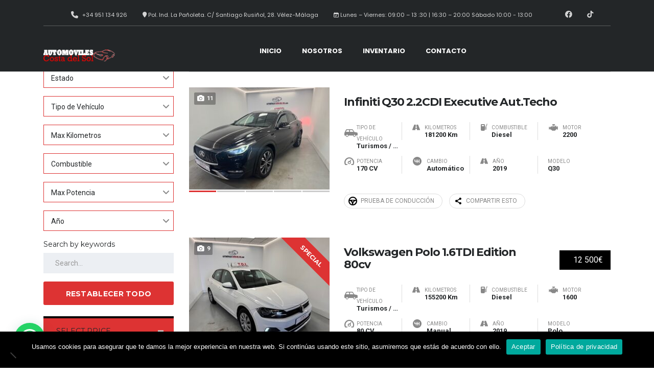

--- FILE ---
content_type: text/html; charset=UTF-8
request_url: https://automovilescostadelsol.com/?taxonomy=ca-year&term=2019
body_size: 29610
content:
<!DOCTYPE html>
<html lang="es" class="no-js">
<head>
	<meta charset="UTF-8">
	<meta name="viewport" content="width=device-width, initial-scale=1.0, user-scalable=no">
	<link rel="profile" href="http://gmpg.org/xfn/11">
	<link rel="pingback" href="">
	
	<title>2019 &#8211; Automoviles Costa del Sol</title>
<meta name='robots' content='max-image-preview:large' />
<link rel='dns-prefetch' href='//static.addtoany.com' />
<link rel='dns-prefetch' href='//fonts.googleapis.com' />
<link href='https://fonts.gstatic.com' crossorigin rel='preconnect' />
<style id='wp-emoji-styles-inline-css' type='text/css'>

	img.wp-smiley, img.emoji {
		display: inline !important;
		border: none !important;
		box-shadow: none !important;
		height: 1em !important;
		width: 1em !important;
		margin: 0 0.07em !important;
		vertical-align: -0.1em !important;
		background: none !important;
		padding: 0 !important;
	}
/*# sourceURL=wp-emoji-styles-inline-css */
</style>
<style id='wp-block-library-inline-css' type='text/css'>
:root{--wp-block-synced-color:#7a00df;--wp-block-synced-color--rgb:122,0,223;--wp-bound-block-color:var(--wp-block-synced-color);--wp-editor-canvas-background:#ddd;--wp-admin-theme-color:#007cba;--wp-admin-theme-color--rgb:0,124,186;--wp-admin-theme-color-darker-10:#006ba1;--wp-admin-theme-color-darker-10--rgb:0,107,160.5;--wp-admin-theme-color-darker-20:#005a87;--wp-admin-theme-color-darker-20--rgb:0,90,135;--wp-admin-border-width-focus:2px}@media (min-resolution:192dpi){:root{--wp-admin-border-width-focus:1.5px}}.wp-element-button{cursor:pointer}:root .has-very-light-gray-background-color{background-color:#eee}:root .has-very-dark-gray-background-color{background-color:#313131}:root .has-very-light-gray-color{color:#eee}:root .has-very-dark-gray-color{color:#313131}:root .has-vivid-green-cyan-to-vivid-cyan-blue-gradient-background{background:linear-gradient(135deg,#00d084,#0693e3)}:root .has-purple-crush-gradient-background{background:linear-gradient(135deg,#34e2e4,#4721fb 50%,#ab1dfe)}:root .has-hazy-dawn-gradient-background{background:linear-gradient(135deg,#faaca8,#dad0ec)}:root .has-subdued-olive-gradient-background{background:linear-gradient(135deg,#fafae1,#67a671)}:root .has-atomic-cream-gradient-background{background:linear-gradient(135deg,#fdd79a,#004a59)}:root .has-nightshade-gradient-background{background:linear-gradient(135deg,#330968,#31cdcf)}:root .has-midnight-gradient-background{background:linear-gradient(135deg,#020381,#2874fc)}:root{--wp--preset--font-size--normal:16px;--wp--preset--font-size--huge:42px}.has-regular-font-size{font-size:1em}.has-larger-font-size{font-size:2.625em}.has-normal-font-size{font-size:var(--wp--preset--font-size--normal)}.has-huge-font-size{font-size:var(--wp--preset--font-size--huge)}.has-text-align-center{text-align:center}.has-text-align-left{text-align:left}.has-text-align-right{text-align:right}.has-fit-text{white-space:nowrap!important}#end-resizable-editor-section{display:none}.aligncenter{clear:both}.items-justified-left{justify-content:flex-start}.items-justified-center{justify-content:center}.items-justified-right{justify-content:flex-end}.items-justified-space-between{justify-content:space-between}.screen-reader-text{border:0;clip-path:inset(50%);height:1px;margin:-1px;overflow:hidden;padding:0;position:absolute;width:1px;word-wrap:normal!important}.screen-reader-text:focus{background-color:#ddd;clip-path:none;color:#444;display:block;font-size:1em;height:auto;left:5px;line-height:normal;padding:15px 23px 14px;text-decoration:none;top:5px;width:auto;z-index:100000}html :where(.has-border-color){border-style:solid}html :where([style*=border-top-color]){border-top-style:solid}html :where([style*=border-right-color]){border-right-style:solid}html :where([style*=border-bottom-color]){border-bottom-style:solid}html :where([style*=border-left-color]){border-left-style:solid}html :where([style*=border-width]){border-style:solid}html :where([style*=border-top-width]){border-top-style:solid}html :where([style*=border-right-width]){border-right-style:solid}html :where([style*=border-bottom-width]){border-bottom-style:solid}html :where([style*=border-left-width]){border-left-style:solid}html :where(img[class*=wp-image-]){height:auto;max-width:100%}:where(figure){margin:0 0 1em}html :where(.is-position-sticky){--wp-admin--admin-bar--position-offset:var(--wp-admin--admin-bar--height,0px)}@media screen and (max-width:600px){html :where(.is-position-sticky){--wp-admin--admin-bar--position-offset:0px}}

/*# sourceURL=wp-block-library-inline-css */
</style><style id='global-styles-inline-css' type='text/css'>
:root{--wp--preset--aspect-ratio--square: 1;--wp--preset--aspect-ratio--4-3: 4/3;--wp--preset--aspect-ratio--3-4: 3/4;--wp--preset--aspect-ratio--3-2: 3/2;--wp--preset--aspect-ratio--2-3: 2/3;--wp--preset--aspect-ratio--16-9: 16/9;--wp--preset--aspect-ratio--9-16: 9/16;--wp--preset--color--black: #000000;--wp--preset--color--cyan-bluish-gray: #abb8c3;--wp--preset--color--white: #ffffff;--wp--preset--color--pale-pink: #f78da7;--wp--preset--color--vivid-red: #cf2e2e;--wp--preset--color--luminous-vivid-orange: #ff6900;--wp--preset--color--luminous-vivid-amber: #fcb900;--wp--preset--color--light-green-cyan: #7bdcb5;--wp--preset--color--vivid-green-cyan: #00d084;--wp--preset--color--pale-cyan-blue: #8ed1fc;--wp--preset--color--vivid-cyan-blue: #0693e3;--wp--preset--color--vivid-purple: #9b51e0;--wp--preset--gradient--vivid-cyan-blue-to-vivid-purple: linear-gradient(135deg,rgb(6,147,227) 0%,rgb(155,81,224) 100%);--wp--preset--gradient--light-green-cyan-to-vivid-green-cyan: linear-gradient(135deg,rgb(122,220,180) 0%,rgb(0,208,130) 100%);--wp--preset--gradient--luminous-vivid-amber-to-luminous-vivid-orange: linear-gradient(135deg,rgb(252,185,0) 0%,rgb(255,105,0) 100%);--wp--preset--gradient--luminous-vivid-orange-to-vivid-red: linear-gradient(135deg,rgb(255,105,0) 0%,rgb(207,46,46) 100%);--wp--preset--gradient--very-light-gray-to-cyan-bluish-gray: linear-gradient(135deg,rgb(238,238,238) 0%,rgb(169,184,195) 100%);--wp--preset--gradient--cool-to-warm-spectrum: linear-gradient(135deg,rgb(74,234,220) 0%,rgb(151,120,209) 20%,rgb(207,42,186) 40%,rgb(238,44,130) 60%,rgb(251,105,98) 80%,rgb(254,248,76) 100%);--wp--preset--gradient--blush-light-purple: linear-gradient(135deg,rgb(255,206,236) 0%,rgb(152,150,240) 100%);--wp--preset--gradient--blush-bordeaux: linear-gradient(135deg,rgb(254,205,165) 0%,rgb(254,45,45) 50%,rgb(107,0,62) 100%);--wp--preset--gradient--luminous-dusk: linear-gradient(135deg,rgb(255,203,112) 0%,rgb(199,81,192) 50%,rgb(65,88,208) 100%);--wp--preset--gradient--pale-ocean: linear-gradient(135deg,rgb(255,245,203) 0%,rgb(182,227,212) 50%,rgb(51,167,181) 100%);--wp--preset--gradient--electric-grass: linear-gradient(135deg,rgb(202,248,128) 0%,rgb(113,206,126) 100%);--wp--preset--gradient--midnight: linear-gradient(135deg,rgb(2,3,129) 0%,rgb(40,116,252) 100%);--wp--preset--font-size--small: 13px;--wp--preset--font-size--medium: 20px;--wp--preset--font-size--large: 36px;--wp--preset--font-size--x-large: 42px;--wp--preset--spacing--20: 0.44rem;--wp--preset--spacing--30: 0.67rem;--wp--preset--spacing--40: 1rem;--wp--preset--spacing--50: 1.5rem;--wp--preset--spacing--60: 2.25rem;--wp--preset--spacing--70: 3.38rem;--wp--preset--spacing--80: 5.06rem;--wp--preset--shadow--natural: 6px 6px 9px rgba(0, 0, 0, 0.2);--wp--preset--shadow--deep: 12px 12px 50px rgba(0, 0, 0, 0.4);--wp--preset--shadow--sharp: 6px 6px 0px rgba(0, 0, 0, 0.2);--wp--preset--shadow--outlined: 6px 6px 0px -3px rgb(255, 255, 255), 6px 6px rgb(0, 0, 0);--wp--preset--shadow--crisp: 6px 6px 0px rgb(0, 0, 0);}:where(.is-layout-flex){gap: 0.5em;}:where(.is-layout-grid){gap: 0.5em;}body .is-layout-flex{display: flex;}.is-layout-flex{flex-wrap: wrap;align-items: center;}.is-layout-flex > :is(*, div){margin: 0;}body .is-layout-grid{display: grid;}.is-layout-grid > :is(*, div){margin: 0;}:where(.wp-block-columns.is-layout-flex){gap: 2em;}:where(.wp-block-columns.is-layout-grid){gap: 2em;}:where(.wp-block-post-template.is-layout-flex){gap: 1.25em;}:where(.wp-block-post-template.is-layout-grid){gap: 1.25em;}.has-black-color{color: var(--wp--preset--color--black) !important;}.has-cyan-bluish-gray-color{color: var(--wp--preset--color--cyan-bluish-gray) !important;}.has-white-color{color: var(--wp--preset--color--white) !important;}.has-pale-pink-color{color: var(--wp--preset--color--pale-pink) !important;}.has-vivid-red-color{color: var(--wp--preset--color--vivid-red) !important;}.has-luminous-vivid-orange-color{color: var(--wp--preset--color--luminous-vivid-orange) !important;}.has-luminous-vivid-amber-color{color: var(--wp--preset--color--luminous-vivid-amber) !important;}.has-light-green-cyan-color{color: var(--wp--preset--color--light-green-cyan) !important;}.has-vivid-green-cyan-color{color: var(--wp--preset--color--vivid-green-cyan) !important;}.has-pale-cyan-blue-color{color: var(--wp--preset--color--pale-cyan-blue) !important;}.has-vivid-cyan-blue-color{color: var(--wp--preset--color--vivid-cyan-blue) !important;}.has-vivid-purple-color{color: var(--wp--preset--color--vivid-purple) !important;}.has-black-background-color{background-color: var(--wp--preset--color--black) !important;}.has-cyan-bluish-gray-background-color{background-color: var(--wp--preset--color--cyan-bluish-gray) !important;}.has-white-background-color{background-color: var(--wp--preset--color--white) !important;}.has-pale-pink-background-color{background-color: var(--wp--preset--color--pale-pink) !important;}.has-vivid-red-background-color{background-color: var(--wp--preset--color--vivid-red) !important;}.has-luminous-vivid-orange-background-color{background-color: var(--wp--preset--color--luminous-vivid-orange) !important;}.has-luminous-vivid-amber-background-color{background-color: var(--wp--preset--color--luminous-vivid-amber) !important;}.has-light-green-cyan-background-color{background-color: var(--wp--preset--color--light-green-cyan) !important;}.has-vivid-green-cyan-background-color{background-color: var(--wp--preset--color--vivid-green-cyan) !important;}.has-pale-cyan-blue-background-color{background-color: var(--wp--preset--color--pale-cyan-blue) !important;}.has-vivid-cyan-blue-background-color{background-color: var(--wp--preset--color--vivid-cyan-blue) !important;}.has-vivid-purple-background-color{background-color: var(--wp--preset--color--vivid-purple) !important;}.has-black-border-color{border-color: var(--wp--preset--color--black) !important;}.has-cyan-bluish-gray-border-color{border-color: var(--wp--preset--color--cyan-bluish-gray) !important;}.has-white-border-color{border-color: var(--wp--preset--color--white) !important;}.has-pale-pink-border-color{border-color: var(--wp--preset--color--pale-pink) !important;}.has-vivid-red-border-color{border-color: var(--wp--preset--color--vivid-red) !important;}.has-luminous-vivid-orange-border-color{border-color: var(--wp--preset--color--luminous-vivid-orange) !important;}.has-luminous-vivid-amber-border-color{border-color: var(--wp--preset--color--luminous-vivid-amber) !important;}.has-light-green-cyan-border-color{border-color: var(--wp--preset--color--light-green-cyan) !important;}.has-vivid-green-cyan-border-color{border-color: var(--wp--preset--color--vivid-green-cyan) !important;}.has-pale-cyan-blue-border-color{border-color: var(--wp--preset--color--pale-cyan-blue) !important;}.has-vivid-cyan-blue-border-color{border-color: var(--wp--preset--color--vivid-cyan-blue) !important;}.has-vivid-purple-border-color{border-color: var(--wp--preset--color--vivid-purple) !important;}.has-vivid-cyan-blue-to-vivid-purple-gradient-background{background: var(--wp--preset--gradient--vivid-cyan-blue-to-vivid-purple) !important;}.has-light-green-cyan-to-vivid-green-cyan-gradient-background{background: var(--wp--preset--gradient--light-green-cyan-to-vivid-green-cyan) !important;}.has-luminous-vivid-amber-to-luminous-vivid-orange-gradient-background{background: var(--wp--preset--gradient--luminous-vivid-amber-to-luminous-vivid-orange) !important;}.has-luminous-vivid-orange-to-vivid-red-gradient-background{background: var(--wp--preset--gradient--luminous-vivid-orange-to-vivid-red) !important;}.has-very-light-gray-to-cyan-bluish-gray-gradient-background{background: var(--wp--preset--gradient--very-light-gray-to-cyan-bluish-gray) !important;}.has-cool-to-warm-spectrum-gradient-background{background: var(--wp--preset--gradient--cool-to-warm-spectrum) !important;}.has-blush-light-purple-gradient-background{background: var(--wp--preset--gradient--blush-light-purple) !important;}.has-blush-bordeaux-gradient-background{background: var(--wp--preset--gradient--blush-bordeaux) !important;}.has-luminous-dusk-gradient-background{background: var(--wp--preset--gradient--luminous-dusk) !important;}.has-pale-ocean-gradient-background{background: var(--wp--preset--gradient--pale-ocean) !important;}.has-electric-grass-gradient-background{background: var(--wp--preset--gradient--electric-grass) !important;}.has-midnight-gradient-background{background: var(--wp--preset--gradient--midnight) !important;}.has-small-font-size{font-size: var(--wp--preset--font-size--small) !important;}.has-medium-font-size{font-size: var(--wp--preset--font-size--medium) !important;}.has-large-font-size{font-size: var(--wp--preset--font-size--large) !important;}.has-x-large-font-size{font-size: var(--wp--preset--font-size--x-large) !important;}
/*# sourceURL=global-styles-inline-css */
</style>

<style id='classic-theme-styles-inline-css' type='text/css'>
/*! This file is auto-generated */
.wp-block-button__link{color:#fff;background-color:#32373c;border-radius:9999px;box-shadow:none;text-decoration:none;padding:calc(.667em + 2px) calc(1.333em + 2px);font-size:1.125em}.wp-block-file__button{background:#32373c;color:#fff;text-decoration:none}
/*# sourceURL=/wp-includes/css/classic-themes.min.css */
</style>
<link rel='stylesheet' id='contact-form-7-css' href='https://automovilescostadelsol.com/wp-content/plugins/contact-form-7/includes/css/styles.css?ver=6.1.4' type='text/css' media='all' />
<link rel='stylesheet' id='cookie-notice-front-css' href='https://automovilescostadelsol.com/wp-content/plugins/cookie-notice/css/front.min.css?ver=2.5.11' type='text/css' media='all' />
<link rel='stylesheet' id='stm-stm-icon-css' href='https://automovilescostadelsol.com/wp-content/uploads/stm_fonts/stm-icon/stm-icon.css?ver=1.1' type='text/css' media='all' />
<link rel='stylesheet' id='font-awesome-min-css' href='https://automovilescostadelsol.com/wp-content/plugins/motors-car-dealership-classified-listings/nuxy/metaboxes/assets/vendors/font-awesome.min.css?ver=1768809533' type='text/css' media='all' />
<link rel='stylesheet' id='motors-icons-css' href='https://automovilescostadelsol.com/wp-content/plugins/motors-car-dealership-classified-listings/assets/css/frontend/icons.css?ver=1.4.77' type='text/css' media='all' />
<link rel='stylesheet' id='owl.carousel-css' href='https://automovilescostadelsol.com/wp-content/plugins/motors-car-dealership-classified-listings/assets/css/frontend/owl.carousel.min.css?ver=1.4.77' type='text/css' media='all' />
<link rel='stylesheet' id='light-gallery-css' href='https://automovilescostadelsol.com/wp-content/plugins/motors-car-dealership-classified-listings/assets/css/frontend/lightgallery.min.css?ver=1.4.77' type='text/css' media='all' />
<link rel='stylesheet' id='jquery-ui-css' href='https://automovilescostadelsol.com/wp-content/plugins/motors-car-dealership-classified-listings/assets/css/jquery-ui.css?ver=1.4.77' type='text/css' media='all' />
<link rel='stylesheet' id='modal-style-css' href='https://automovilescostadelsol.com/wp-content/plugins/motors-car-dealership-classified-listings/assets/css/modal-style.css?ver=1.4.77' type='text/css' media='all' />
<link rel='stylesheet' id='stm-icon-font-css' href='https://automovilescostadelsol.com/wp-content/plugins/motors-car-dealership-classified-listings/assets/css/frontend/stm-ico-style.css?ver=1.4.77' type='text/css' media='all' />
<link rel='stylesheet' id='horizontal-filter-css' href='https://automovilescostadelsol.com/wp-content/plugins/motors-car-dealership-classified-listings/assets/css/frontend/horizontal-filter.css?ver=1.4.77' type='text/css' media='all' />
<link rel='stylesheet' id='motors-style-css' href='https://automovilescostadelsol.com/wp-content/plugins/motors-car-dealership-classified-listings/assets/css/style.css?ver=1.4.77' type='text/css' media='all' />
<style id='motors-style-inline-css' type='text/css'>

			:root{
				--mvl-primary-color: #cc6119;
				--mvl-secondary-color: #6c98e1;
				--mvl-secondary-color-dark: #5a7db6;
				--mvl-third-color: #232628;
				--mvl-fourth-color: #153e4d;
				
				--motors-accent-color: #1280DF;
				--motors-accent-color-alpha: rgba(18, 128, 223,0.5);
				--motors-accent-color-highalpha: rgba(18, 128, 223,0.7);
				--motors-accent-color-lowalpha: rgba(18, 128, 223,0.3);
				--motors-accent-color-super-lowalpha : rgba(18, 128, 223,0.1);
				--motors-bg-shade: #F0F3F7;
				--motors-bg-color: #FFFFFF;
				--motors-bg-lowalpha-color: rgba(255, 255, 255,0.3);
				--motors-bg-alpha-color: rgba(255, 255, 255,0.5);
				--motors-bg-highalpha-color: rgba(255, 255, 255,0.7);
				--motors-bg-contrast: #35475A;
				--motors-bg-lowestalpha-contrast: rgba(53, 71, 90,0.1);
				--motors-bg-lowalpha-contrast: rgba(53, 71, 90,0.3);
				--motors-bg-alpha-contrast: rgba(53, 71, 90,0.5);
				--motors-bg-highalpha-contrast: rgba(53, 71, 90,0.7);
				--motors-bg-highestalpha-contrast: rgba(53, 71, 90,0.9);
				--motors-text-color: #010101;
				--motors-contrast-text-color: #FFFFFF;
				--motors-text-highalpha-color: rgba(1, 1, 1,0.7);
				--motors-text-alpha-color: rgba(1, 1, 1,0.5);
				--motors-contrast-text-lowestalpha-color: rgba(255, 255, 255,0.1);
				--motors-contrast-text-lowalpha-color: rgba(255, 255, 255,0.3);
				--motors-text-low-alpha-color: rgba(1, 1, 1,0.3);
				--motors-text-super-low-alpha-color: rgba(1, 1, 1,0.1);
				--motors-contrast-text-alpha-color: rgba(255, 255, 255,0.5);
				--motors-border-color: rgba(1, 1, 1,0.15);
				--motors-contrast-border-color: rgba(255, 255, 255,0.15);
				--motors-spec-badge-color: #FAB637;
				--motors-sold-badge-color: #FC4E4E;
				--motors-error-bg-color: rgba(255,127,127,1);
				--motors-notice-bg-color: #fbc45d;
				--motors-success-bg-color: #dbf2a2;
				--motors-error-text-color: rgba(244,43,43,1);
				--motors-notice-text-color: #e4961a;
				--motors-success-text-color: #5eac3f;
				--motors-filter-inputs-color: #F6F7F9;

				--motors-card-bg-color: #ffffff;
				--motors-card-bg-hover-color: #F1F5F9;
				--motors-card-title-color: #111827;
				--motors-card-price-color: rgba(17, 24, 39,0.4);
				--motors-card-border-color: rgba(17, 24, 39,0.15);
				--motors-card-options-color: #4E5562;
				--motors-card-options-color-super-low-alpha: rgba(78, 85, 98,0.15);
				--motors-card-btn-color: #1280DF;
				--motors-card-popup-hover-bg-color: #f9f9f9;
				--motors-card-popup-border-color: rgba(17, 24, 39,0.15);
				--motors-card-btn-color-lowalpha: rgba(18, 128, 223,0.6);

				--motors-filter-bg-color: #ffffff;
				--motors-filter-text-color: #010101;
				--motors-filter-text-color-lowalpha: rgba(1, 1, 1,0.5);
				--motors-filter-text-color-highalpha: rgba(1, 1, 1,0.8);
				--motors-filter-text-color-super-lowalpha: rgba(1, 1, 1,0.2);
				--motors-filter-field-bg-color: #ffffff;
				--motors-filter-field-text-color: #010101;
				--motors-filter-field-text-color-lowalpha: rgba(1, 1, 1,0.5);
				--motors-filter-field-text-color-highalpha: rgba(1, 1, 1,0.8);
				--motors-filter-field-text-color-super-lowalpha: rgba(1, 1, 1,0.2);
				--motors-filter-field-text-color-secondary: #010101;
				--motors-filter-field-text-color-secondary-lowalpha: rgba(1, 1, 1,0.5);
				--motors-filter-field-text-color-secondary-highalpha: rgba(1, 1, 1,0.8);
				--motors-filter-field-text-color-secondary-super-lowalpha: rgba(1, 1, 1,0.2);
				--motors-filter-field-border-color: rgba(1, 1, 1,0.2);
				--motors-filter-field-border-color-lowalpha: rgba(1, 1, 1,0.1);
				--motors-filter-field-link-color: #1280DF;
				--motors-filter-field-link-color-lowalpha: rgba(18, 128, 223,0.5);
				--motors-filter-field-link-color-highalpha: rgba(18, 128, 223,0.8);
				--motors-filter-field-link-color-super-lowalpha: rgba(18, 128, 223,0.2);
			}
		:root {
--e-global-color-motors_accent: var(--motors-accent-color);
--e-global-color-motors_bg: var(--motors-bg-color);
--e-global-color-motors_bg_shade: var(--motors-bg-shade);
--e-global-color-motors_bg_contrast: var(--motors-bg-contrast);
--e-global-color-motors_text: var(--motors-text-color);
--e-global-color-motors_border: var(--motors-border-color);
--e-global-color-motors_alpha_text: var(--motors-text-alpha-color);
--e-global-color-motors_highalpha_text: var(--motors-text-highalpha-color);
--e-global-color-motors_contrast_text: var(--motors-contrast-text-color);
--e-global-color-motors_contrast_border: var(--motors-border-contrast);
--e-global-color-motors_alpha_contrast_text: var(--motors-contrast-text-alpha-color);
--e-global-color-motors_inputs_actions: var(--motors-filter-inputs-color);
--e-global-color-motors_spec_badge: var(--motors-spec-badge-color);
--e-global-color-motors_sold_badge: var(--motors-sold-badge-color);
--e-global-color-motors_filter_bg: var(--motors-filter-bg-color);
--e-global-color-motors_filter_text: var(--motors-filter-text-color);
--e-global-color-motors_filter_text_secondary: var(--motors-filter-text-color-secondary);
--e-global-color-motors_filter_field_bg: var(--motors-filter-field-bg-color);
--e-global-color-motors_filter_field_text: var(--motors-filter-field-text-color);
--e-global-color-motors_filter_field_link: var(--motors-filter-field-link-color);
}
/*# sourceURL=motors-style-inline-css */
</style>
<link rel='stylesheet' id='brazzers-carousel-css' href='https://automovilescostadelsol.com/wp-content/plugins/motors-car-dealership-classified-listings/assets/css/frontend/brazzers-carousel.min.css?ver=1.4.77' type='text/css' media='all' />
<link rel='stylesheet' id='hoverable-gallery-css' href='https://automovilescostadelsol.com/wp-content/plugins/motors-car-dealership-classified-listings/assets/css/frontend/hoverable-gallery.css?ver=1.4.77' type='text/css' media='all' />
<link rel='stylesheet' id='stm-vc_templates_color_scheme-css' href='https://automovilescostadelsol.com/wp-content/plugins/motors-wpbakery-widgets/assets/css/vc_templates_color_scheme.css?ver=6.9' type='text/css' media='all' />
<link rel='stylesheet' id='stm-theme-icons-css' href='https://automovilescostadelsol.com/wp-content/themes/motors/assets/css/dist/theme-icons.css?ver=5.6.68' type='text/css' media='all' />
<link rel='stylesheet' id='stm_default_google_font-css' href='https://fonts.googleapis.com/css?family=Roboto%3A100%2C100italic%2C300%2C300italic%2Cregular%2Citalic%2C500%2C500italic%2C700%2C700italic%2C900%2C900italic%7CMontserrat%3A100%2C100italic%2C200%2C200italic%2C300%2C300italic%2Cregular%2Citalic%2C500%2C500italic%2C600%2C600italic%2C700%2C700italic%2C800%2C800italic%2C900%2C900italic%7CPoppins%3A100%2C100italic%2C200%2C200italic%2C300%2C300italic%2Cregular%2Citalic%2C500%2C500italic%2C600%2C600italic%2C700%2C700italic%2C800%2C800italic%2C900%2C900italic%7CAbril+Fatface%3Aregular&#038;subset=latin%2Clatin-ext&#038;ver=5.6.68' type='text/css' media='all' />
<link rel='stylesheet' id='taxonomy-archive-style-css' href='https://automovilescostadelsol.com/wp-content/themes/motors/assets/css/dist/taxonomy-archive.css?ver=5.6.68' type='text/css' media='all' />
<link rel='stylesheet' id='stmselect2-css' href='https://automovilescostadelsol.com/wp-content/plugins/motors-car-dealership-classified-listings/assets/css/frontend/select2.min.css?ver=1.4.77' type='text/css' media='all' />
<link rel='stylesheet' id='bootstrap-css' href='https://automovilescostadelsol.com/wp-content/themes/motors/assets/css/bootstrap/main.css?ver=5.6.68' type='text/css' media='all' />
<link rel='stylesheet' id='stm-skin-custom-css' href='https://automovilescostadelsol.com/wp-content/uploads/stm_uploads/skin-custom.css?ver=88' type='text/css' media='all' />
<link rel='stylesheet' id='stm-theme-style-animation-css' href='https://automovilescostadelsol.com/wp-content/themes/motors/assets/css/animation.css?ver=5.6.68' type='text/css' media='all' />
<link rel='stylesheet' id='stm-theme-style-css' href='https://automovilescostadelsol.com/wp-content/themes/motors/style.css?ver=5.6.68' type='text/css' media='all' />
<style id='stm-theme-style-inline-css' type='text/css'>

			:root{
				--motors-default-base-color: #4971ff;
				--motors-default-secondary-color: #ffb129;
				--motors-base-color: #dd3333;
				--motors-secondary-color: #000000;
				--hma_background_color: #eaedf0;
				--hma_item_bg_color: #eaedf0;
				--hma_hover_bg_color:;
				--hma_hover_active_bg_color: ;
				--hma_hover_text_color: ;
				--hma_underline: ;
				--hma_underline_2: ;
				--hma_hover_underline: ;
				--hma_hover_underline_2: ;
			}
		
/*# sourceURL=stm-theme-style-inline-css */
</style>
<link rel='stylesheet' id='stm-wpcfto-styles-css' href='https://automovilescostadelsol.com/wp-content/uploads/stm_uploads/wpcfto-generate.css?ver=21' type='text/css' media='all' />
<link rel='stylesheet' id='addtoany-css' href='https://automovilescostadelsol.com/wp-content/plugins/add-to-any/addtoany.min.css?ver=1.16' type='text/css' media='all' />
<script type="text/javascript" src="https://automovilescostadelsol.com/wp-includes/js/jquery/jquery.min.js?ver=3.7.1" id="jquery-core-js"></script>
<script type="text/javascript" src="https://automovilescostadelsol.com/wp-includes/js/jquery/jquery-migrate.min.js?ver=3.4.1" id="jquery-migrate-js"></script>
<script type="text/javascript" defer src="https://automovilescostadelsol.com/wp-content/plugins/add-to-any/addtoany.min.js?ver=1.1" id="addtoany-jquery-js"></script>
<script type="text/javascript" id="cookie-notice-front-js-before">
/* <![CDATA[ */
var cnArgs = {"ajaxUrl":"https:\/\/automovilescostadelsol.com\/wp-admin\/admin-ajax.php","nonce":"b1458e8290","hideEffect":"fade","position":"bottom","onScroll":false,"onScrollOffset":100,"onClick":false,"cookieName":"cookie_notice_accepted","cookieTime":2592000,"cookieTimeRejected":2592000,"globalCookie":false,"redirection":false,"cache":true,"revokeCookies":false,"revokeCookiesOpt":"automatic"};

//# sourceURL=cookie-notice-front-js-before
/* ]]> */
</script>
<script type="text/javascript" src="https://automovilescostadelsol.com/wp-content/plugins/cookie-notice/js/front.min.js?ver=2.5.11" id="cookie-notice-front-js"></script>
<script type="text/javascript" src="https://automovilescostadelsol.com/wp-content/plugins/motors-car-dealership-classified-listings/assets/js/jquery-ui-effect.min.js?ver=1.4.77" id="jquery-ui-effect-js"></script>
<script type="text/javascript" src="//automovilescostadelsol.com/wp-content/plugins/revslider/sr6/assets/js/rbtools.min.js?ver=6.7.29" async id="tp-tools-js"></script>
<script type="text/javascript" src="//automovilescostadelsol.com/wp-content/plugins/revslider/sr6/assets/js/rs6.min.js?ver=6.7.32" async id="revmin-js"></script>
<script type="text/javascript" src="https://automovilescostadelsol.com/wp-content/themes/motors/assets/js/classie.js?ver=5.6.68" id="stm-classie-js"></script>
<link rel="https://api.w.org/" href="https://automovilescostadelsol.com/wp-json/" /><meta name="generator" content="WordPress 6.9" />
		<script type="text/javascript">
            var stm_lang_code = 'es';
						var ajaxurl = 'https://automovilescostadelsol.com/wp-admin/admin-ajax.php';
            var mvl_current_ajax_url = 'https://automovilescostadelsol.com/listings/nissan-qashqai-1-5dci-acenta/';
			var stm_site_blog_id = "1";
			var stm_added_to_compare_text = "Added to compare";
			var stm_removed_from_compare_text = "was removed from compare";
			var stm_already_added_to_compare_text = "You have already added 3 cars";
			var reset_all_txt = "Reset All";
            var photo_remaining_singular = 'more photo';
            var photo_remaining_plural = 'more photos';
		</script>
			<script type="text/javascript">
		var stm_wpcfto_ajaxurl = 'https://automovilescostadelsol.com/wp-admin/admin-ajax.php';
	</script>

	<style>
		.vue_is_disabled {
			display: none;
		}
	</style>
		<script>
		var stm_wpcfto_nonces = {"wpcfto_save_settings":"3d43a52cbc","get_image_url":"0945ac5bfe","wpcfto_upload_file":"b15915f25c","wpcfto_search_posts":"6f403555df","wpcfto_regenerate_fonts":"0712a8ebc9","wpcfto_create_term":"507bc5711c"};
	</script>
	<meta name="generator" content="Powered by WPBakery Page Builder - drag and drop page builder for WordPress."/>
<meta name="generator" content="Powered by Slider Revolution 6.7.32 - responsive, Mobile-Friendly Slider Plugin for WordPress with comfortable drag and drop interface." />
<link rel="icon" href="https://automovilescostadelsol.com/wp-content/uploads/2017/09/favicon-acs-32x32.png" sizes="32x32" />
<link rel="icon" href="https://automovilescostadelsol.com/wp-content/uploads/2017/09/favicon-acs.png" sizes="192x192" />
<link rel="apple-touch-icon" href="https://automovilescostadelsol.com/wp-content/uploads/2017/09/favicon-acs.png" />
<meta name="msapplication-TileImage" content="https://automovilescostadelsol.com/wp-content/uploads/2017/09/favicon-acs.png" />
<script>function setREVStartSize(e){
			//window.requestAnimationFrame(function() {
				window.RSIW = window.RSIW===undefined ? window.innerWidth : window.RSIW;
				window.RSIH = window.RSIH===undefined ? window.innerHeight : window.RSIH;
				try {
					var pw = document.getElementById(e.c).parentNode.offsetWidth,
						newh;
					pw = pw===0 || isNaN(pw) || (e.l=="fullwidth" || e.layout=="fullwidth") ? window.RSIW : pw;
					e.tabw = e.tabw===undefined ? 0 : parseInt(e.tabw);
					e.thumbw = e.thumbw===undefined ? 0 : parseInt(e.thumbw);
					e.tabh = e.tabh===undefined ? 0 : parseInt(e.tabh);
					e.thumbh = e.thumbh===undefined ? 0 : parseInt(e.thumbh);
					e.tabhide = e.tabhide===undefined ? 0 : parseInt(e.tabhide);
					e.thumbhide = e.thumbhide===undefined ? 0 : parseInt(e.thumbhide);
					e.mh = e.mh===undefined || e.mh=="" || e.mh==="auto" ? 0 : parseInt(e.mh,0);
					if(e.layout==="fullscreen" || e.l==="fullscreen")
						newh = Math.max(e.mh,window.RSIH);
					else{
						e.gw = Array.isArray(e.gw) ? e.gw : [e.gw];
						for (var i in e.rl) if (e.gw[i]===undefined || e.gw[i]===0) e.gw[i] = e.gw[i-1];
						e.gh = e.el===undefined || e.el==="" || (Array.isArray(e.el) && e.el.length==0)? e.gh : e.el;
						e.gh = Array.isArray(e.gh) ? e.gh : [e.gh];
						for (var i in e.rl) if (e.gh[i]===undefined || e.gh[i]===0) e.gh[i] = e.gh[i-1];
											
						var nl = new Array(e.rl.length),
							ix = 0,
							sl;
						e.tabw = e.tabhide>=pw ? 0 : e.tabw;
						e.thumbw = e.thumbhide>=pw ? 0 : e.thumbw;
						e.tabh = e.tabhide>=pw ? 0 : e.tabh;
						e.thumbh = e.thumbhide>=pw ? 0 : e.thumbh;
						for (var i in e.rl) nl[i] = e.rl[i]<window.RSIW ? 0 : e.rl[i];
						sl = nl[0];
						for (var i in nl) if (sl>nl[i] && nl[i]>0) { sl = nl[i]; ix=i;}
						var m = pw>(e.gw[ix]+e.tabw+e.thumbw) ? 1 : (pw-(e.tabw+e.thumbw)) / (e.gw[ix]);
						newh =  (e.gh[ix] * m) + (e.tabh + e.thumbh);
					}
					var el = document.getElementById(e.c);
					if (el!==null && el) el.style.height = newh+"px";
					el = document.getElementById(e.c+"_wrapper");
					if (el!==null && el) {
						el.style.height = newh+"px";
						el.style.display = "block";
					}
				} catch(e){
					console.log("Failure at Presize of Slider:" + e)
				}
			//});
		  };</script>
		<style type="text/css" id="wp-custom-css">
			.single-car-data {
  color: #ffffff;
}
.single-car-data,
.single-car-data * {
  color: #ffffff !important;
}
.single-regular-price,
.single-regular-price .h3 {
  color: #ffffff !important;
}
.top-bar-wrapper,
.top-bar-wrapper * {
  font-family: 'Poppins', sans-serif !important;
}

		</style>
		<noscript><style> .wpb_animate_when_almost_visible { opacity: 1; }</style></noscript><link rel='stylesheet' id='listing-search-empty-results-css' href='https://automovilescostadelsol.com/wp-content/plugins/motors-car-dealership-classified-listings/assets/css/frontend/components/inventory/results-empty.css?ver=1.4.77' type='text/css' media='all' />
<link rel='stylesheet' id='stmdatetimepicker-css' href='https://automovilescostadelsol.com/wp-content/themes/motors/assets/css/stmdatetimepicker.css?ver=5.6.68' type='text/css' media='all' />
<link rel='stylesheet' id='joinchat-css' href='https://automovilescostadelsol.com/wp-content/plugins/creame-whatsapp-me/public/css/joinchat.min.css?ver=6.0.8' type='text/css' media='all' />
<style id='joinchat-inline-css' type='text/css'>
.joinchat{--ch:142;--cs:70%;--cl:49%;--bw:1}
/*# sourceURL=joinchat-inline-css */
</style>
<link rel='stylesheet' id='rs-plugin-settings-css' href='//automovilescostadelsol.com/wp-content/plugins/revslider/sr6/assets/css/rs6.css?ver=6.7.32' type='text/css' media='all' />
<style id='rs-plugin-settings-inline-css' type='text/css'>
#rs-demo-id {}
/*# sourceURL=rs-plugin-settings-inline-css */
</style>
</head>


<body class="archive tax-ca-year term-564 wp-theme-motors cookies-not-set stm-hoverable-interactive-galleries stm-user-not-logged-in stm-macintosh no_margin title-box-hide breadcrumbs-hide stm-template-car_dealer_two header_remove_compare header_remove_cart stm-layout-header-car_dealer_two theme-motors wpb-js-composer js-comp-ver-6.10.0 vc_responsive"  ontouchstart="">
<div id="wrapper">
				<div id="stm-boats-header" class="header-position-absolute listing-nontransparent-header">
			
	<div id="top-bar">
		<div class="container">

							<div class="clearfix top-bar-wrapper">
				<!--LANGS-->
																	<div class="pull-left">
									</div>


				<div class="stm-boats-top-bar-right clearfix">

					<!-- Header Top bar Login -->
					
					<div class="stm-boats-top-bar-centered clearfix">

													<ul class="top-bar-info clearfix">
																	<li class=""><i class="far fa-fa fa-calendar-check "></i> Lunes – Viernes: 09:00 – 13 :30 | 16:30 – 20:00 Sábado 10:00 - 13:00</li>
																																	<li class="">
										<span id="top-bar-address" class=" " data-iframe="true" data-src="https://www.google.com/maps/place/AUTOMOVILES+COSTA+DEL+SOL/@36.7629918,-4.0979646,903m/data=!3m2!1e3!4b1!4m6!3m5!1s0xd72470e5c1a1625:0x30de17ae1e039c11!8m2!3d36.7629918!4d-4.0979646!16s%2Fg%2F1v_spl72?entry=ttu&#038;g_ep=EgoyMDI1MDYwOS4xIKXMDSoASAFQAw%3D%3D">
											<i class="fa fa-map-marker "></i> Pol. Ind. La Pañoleta. C/ Santiago Rusiñol, 28. Vélez-Málaga										</span>
									</li>
																									<li class=""><i class="fas fa-phone "></i> +34 951 134 926</li>
															</ul>
						
												<!-- Header top bar Socials -->
													<div class="header-top-bar-socs">
								<ul class="clearfix">
																			<li>
											<a href="https://es-es.facebook.com/Juancarlosperezariz/" target="_blank">
												<i class="fab fa-facebook"></i>
											</a>
										</li>
																			<li>
											<a href="https://www.tiktok.com/@automoviles.costadelsol" target="_blank">
												<i class="fab fa-tiktok"></i>
											</a>
										</li>
																	</ul>
							</div>
						
					</div>
				</div>

			</div>
		</div>
	</div>

				<div id="header">
				
<div class="header-listing header-listing-fixed listing-nontransparent-header ">

	<div class="container header-inner-content">
		<!--Logo-->
		<div class="listing-logo-main" style="margin-top: 17px; ">
							<a class="bloglogo" href="https://automovilescostadelsol.com/">
					<img
						src="https://automovilescostadelsol.com/wp-content/uploads/2017/09/logo-automoviles-costa-del-sol2.png"
						style="width: 140px;"
						title="Inicio"
						alt="Logo"
					/>
				</a>
					</div>

		<div class="listing-service-right clearfix" style="">

			<div class="listing-right-actions">
				
				
				
							</div>

			<ul class="listing-menu clearfix" style="">
				<li id="menu-item-6599" class="menu-item menu-item-type-post_type menu-item-object-page menu-item-home menu-item-6599"><a href="https://automovilescostadelsol.com/">Inicio</a></li>
<li id="menu-item-1494" class="menu-item menu-item-type-post_type menu-item-object-page menu-item-1494"><a href="https://automovilescostadelsol.com/sobre-nosotros/">Nosotros</a></li>
<li id="menu-item-1540" class="menu-item menu-item-type-post_type menu-item-object-page menu-item-1540"><a href="https://automovilescostadelsol.com/inventario/">Inventario</a></li>
<li id="menu-item-1484" class="menu-item menu-item-type-post_type menu-item-object-page menu-item-1484"><a href="https://automovilescostadelsol.com/contacto/">Contacto</a></li>
			</ul>
		</div>
	</div>
</div>
				</div> <!-- id header -->
				
						</div>
			
<div class="stm-boats-mobile-header">
			<a class="bloglogo" href="https://automovilescostadelsol.com/">
			<img
				src="https://automovilescostadelsol.com/wp-content/uploads/2017/09/logo-automoviles-costa-del-sol2.png"
				style="width: 140px;"
				title="Inicio"
				alt="Logo"
			/>
		</a>
	
	<div class="stm-menu-boats-trigger">
		<span></span>
		<span></span>
		<span></span>
	</div>
</div>

<div class="stm-boats-mobile-menu">
	<div class="inner">
		<div class="inner-content">
			<ul class="listing-menu heading-font clearfix">
				<li class="menu-item menu-item-type-post_type menu-item-object-page menu-item-home menu-item-6599"><a href="https://automovilescostadelsol.com/">Inicio</a></li>
<li class="menu-item menu-item-type-post_type menu-item-object-page menu-item-1494"><a href="https://automovilescostadelsol.com/sobre-nosotros/">Nosotros</a></li>
<li class="menu-item menu-item-type-post_type menu-item-object-page menu-item-1540"><a href="https://automovilescostadelsol.com/inventario/">Inventario</a></li>
<li class="menu-item menu-item-type-post_type menu-item-object-page menu-item-1484"><a href="https://automovilescostadelsol.com/contacto/">Contacto</a></li>

			</ul>
			
	<div id="top-bar-mobile">

		<div class="stm-boats-top-bar-centered clearfix">

							<ul class="top-bar-info clearfix">
											<li 
						><i class="far fa-fa fa-calendar-check "></i> Lunes – Viernes: 09:00 – 13 :30 | 16:30 – 20:00 Sábado 10:00 - 13:00</li>
																						<li 
						>
							<span id="top-bar-address" class="fancy-iframe" data-iframe="true" data-src="https://www.google.com/maps/place/AUTOMOVILES+COSTA+DEL+SOL/@36.7629918,-4.0979646,903m/data=!3m2!1e3!4b1!4m6!3m5!1s0xd72470e5c1a1625:0x30de17ae1e039c11!8m2!3d36.7629918!4d-4.0979646!16s%2Fg%2F1v_spl72?entry=ttu&amp;g_ep=EgoyMDI1MDYwOS4xIKXMDSoASAFQAw%3D%3D">
								<i class="fa fa-map-marker "></i> Pol. Ind. La Pañoleta. C/ Santiago Rusiñol, 28. Vélez-Málaga							</span>
						</li>
																<li 
						><i class="fas fa-phone "></i> +34 951 134 926</li>
									</ul>
			
						<!-- Header top bar Socials -->
							<div class="header-top-bar-socs">
					<ul class="clearfix">
													<li>
								<a href="https://es-es.facebook.com/Juancarlosperezariz/" target="_blank">
									<i class="fab fa-facebook"></i>
								</a>
							</li>
													<li>
								<a href="https://www.tiktok.com/@automoviles.costadelsol" target="_blank">
									<i class="fab fa-tiktok"></i>
								</a>
							</li>
											</ul>
				</div>
			
		</div>

					<div class="clearfix top-bar-wrapper">
			<!--LANGS-->
										
		</div>
	</div>

		</div>
	</div>
</div>
				<div id="main">
		
	<!-- Breads -->
<div class="archive-listing-page">
	<div class="container">
		<div class="row">
		<div class="col-md-3 col-sm-12 classic-filter-row sidebar-sm-mg-bt ">
		<form action="https://automovilescostadelsol.com/" method="get" data-trigger="filter" data-action="listings-result">
	<div class="filter filter-sidebar ajax-filter">

		<input type="hidden" id="security" name="security" value="4e3987ac0c" />
					<div class="sidebar-entry-header">
				<span class="h4">Búsqueda</span>
				<a class="heading-font" href="/">
					Reiniciar todo				</a>
			</div>
		
		<div class="row row-pad-top-24">

											<div class="col-md-12 col-sm-6 stm-filter_condition">
									<div class="form-group">
										<select aria-label="Select estado" 			name="condition"
		class="filter-select"
				>
				<option class="mvl-inventory-select" data-parent="" value=""  >
				Estado			</option>
						<option class="mvl-inventory-select" data-parent="" value="seminuevo"  >
				Seminuevo			</option>
						<option class="mvl-inventory-select" data-parent="" value="ocasion"  >
				Ocasion			</option>
						<option class="mvl-inventory-select" data-parent="" value="nuevo"   disabled='disabled'>
				Nuevo			</option>
			</select>
									</div>
								</div>
															<div class="col-md-12 col-sm-6 stm-filter_body">
									<div class="form-group">
										<select aria-label="Select tipo de vehículo" 			name="body"
		class="filter-select"
				>
				<option class="mvl-inventory-select" data-parent="" value=""  >
				Tipo de Vehículo			</option>
						<option class="mvl-inventory-select" data-parent="" value="turismo"  >
				Turismos / monovolumen			</option>
						<option class="mvl-inventory-select" data-parent="" value="furgoneta"  >
				Furgoneta			</option>
						<option class="mvl-inventory-select" data-parent="" value="todocaminos"  >
				Todocaminos			</option>
						<option class="mvl-inventory-select" data-parent="" value="todoterreno"  >
				Todoterreno			</option>
						<option class="mvl-inventory-select" data-parent="" value="pick-up"   disabled='disabled'>
				Pick Up			</option>
			</select>
									</div>
								</div>
															<div class="col-md-12 col-sm-6 stm-filter_mileage">
									<div class="form-group">
										<select aria-label="Select max kilometros" 			name="mileage"
		class="filter-select"
				>
				<option class="mvl-inventory-select" data-parent="" value=""  >
				Max Kilometros			</option>
						<option class="mvl-inventory-select" data-parent="" value="&lt;110"  >
				&lt; 110.000 			</option>
						<option class="mvl-inventory-select" data-parent="" value="110-130"  >
				110-130.000 			</option>
						<option class="mvl-inventory-select" data-parent="" value="130-10000"  >
				130-10000 			</option>
						<option class="mvl-inventory-select" data-parent="" value="10000-27200"  >
				10000-27200 			</option>
						<option class="mvl-inventory-select" data-parent="" value="27200-30000"  >
				27200-30000 			</option>
						<option class="mvl-inventory-select" data-parent="" value="30000-50000"  >
				30000-50000 			</option>
						<option class="mvl-inventory-select" data-parent="" value="50000-54200"  >
				50000-54200 			</option>
						<option class="mvl-inventory-select" data-parent="" value="54200-70200"  >
				54200-70200 			</option>
						<option class="mvl-inventory-select" data-parent="" value="70200-71200"  >
				70200-71200 			</option>
						<option class="mvl-inventory-select" data-parent="" value="71200-73200"  >
				71200-73200 			</option>
						<option class="mvl-inventory-select" data-parent="" value="73200-75200"  >
				73200-75200 			</option>
						<option class="mvl-inventory-select" data-parent="" value="75200-76200"  >
				75200-76200 			</option>
						<option class="mvl-inventory-select" data-parent="" value="76200-87200"  >
				76200-87200 			</option>
						<option class="mvl-inventory-select" data-parent="" value="87200-93200"  >
				87200-93200 			</option>
						<option class="mvl-inventory-select" data-parent="" value="93200-100000"  >
				93200-100000 			</option>
						<option class="mvl-inventory-select" data-parent="" value="100000-100200"  >
				100000-100200 			</option>
						<option class="mvl-inventory-select" data-parent="" value="100200-111200"  >
				100200-111200 			</option>
						<option class="mvl-inventory-select" data-parent="" value="111200-115200"  >
				111200-115200 			</option>
						<option class="mvl-inventory-select" data-parent="" value="115200-120200"  >
				115200-120200 			</option>
						<option class="mvl-inventory-select" data-parent="" value="120200-130200"  >
				120200-130200 			</option>
						<option class="mvl-inventory-select" data-parent="" value="130200-131200"  >
				130200-131200 			</option>
						<option class="mvl-inventory-select" data-parent="" value="131200-133200"  >
				131200-133200 			</option>
						<option class="mvl-inventory-select" data-parent="" value="133200-141200"  >
				133200-141200 			</option>
						<option class="mvl-inventory-select" data-parent="" value="141200-149200"  >
				141200-149200 			</option>
						<option class="mvl-inventory-select" data-parent="" value="149200-150000"  >
				149200-150000 			</option>
						<option class="mvl-inventory-select" data-parent="" value="150000-150200"  >
				150000-150200 			</option>
						<option class="mvl-inventory-select" data-parent="" value="150200-155200"  >
				150200-155200 			</option>
						<option class="mvl-inventory-select" data-parent="" value="155200-159200"  >
				155200-159200 			</option>
						<option class="mvl-inventory-select" data-parent="" value="159200-166200"  >
				159200-166200 			</option>
						<option class="mvl-inventory-select" data-parent="" value="166200-167200"  >
				166200-167200 			</option>
						<option class="mvl-inventory-select" data-parent="" value="167200-168200"  >
				167200-168200 			</option>
						<option class="mvl-inventory-select" data-parent="" value="168200-170200"  >
				168200-170200 			</option>
						<option class="mvl-inventory-select" data-parent="" value="170200-174000"  >
				170200-174000 			</option>
						<option class="mvl-inventory-select" data-parent="" value="174000-178200"  >
				174000-178200 			</option>
						<option class="mvl-inventory-select" data-parent="" value="178200-181200"  >
				178200-181200 			</option>
						<option class="mvl-inventory-select" data-parent="" value="181200-183200"  >
				181200-183200 			</option>
						<option class="mvl-inventory-select" data-parent="" value="183200-201200"  >
				183200-201200 			</option>
						<option class="mvl-inventory-select" data-parent="" value="201200-215200"  >
				201200-215200 			</option>
						<option class="mvl-inventory-select" data-parent="" value="215200-232200"  >
				215200-232200 			</option>
						<option class="mvl-inventory-select" data-parent="" value="232200-290200"  >
				232200-290200 			</option>
						<option class="mvl-inventory-select" data-parent="" value="&gt;290200"  >
				&gt;290200 			</option>
			</select>
									</div>
								</div>
															<div class="col-md-12 col-sm-6 stm-filter_fuel">
									<div class="form-group">
										<select aria-label="Select combustible" 			name="fuel"
		class="filter-select"
				>
				<option class="mvl-inventory-select" data-parent="" value=""  >
				Combustible			</option>
						<option class="mvl-inventory-select" data-parent="" value="diesel"  >
				Diesel			</option>
						<option class="mvl-inventory-select" data-parent="" value="gasolina"  >
				Gasolina			</option>
						<option class="mvl-inventory-select" data-parent="" value="gasolina-electric"  >
				Gasolina/Electric			</option>
						<option class="mvl-inventory-select" data-parent="" value="hybrido-gasolina"  >
				Hybrido/Gasolina			</option>
						<option class="mvl-inventory-select" data-parent="" value="electico-hibrido"   disabled='disabled'>
				Electico/Hibrido			</option>
						<option class="mvl-inventory-select" data-parent="" value="electico-hybrido"   disabled='disabled'>
				Electico/Hybrido			</option>
						<option class="mvl-inventory-select" data-parent="" value="electrico"   disabled='disabled'>
				Eléctrico			</option>
						<option class="mvl-inventory-select" data-parent="" value="electrico-hibrido"   disabled='disabled'>
				Eléctrico/Hibrido			</option>
						<option class="mvl-inventory-select" data-parent="" value="hibrido"   disabled='disabled'>
				Hibrido			</option>
						<option class="mvl-inventory-select" data-parent="" value="hibrido-enchufable"   disabled='disabled'>
				Hibrido enchufable			</option>
			</select>
									</div>
								</div>
															<div class="col-md-12 col-sm-6 stm-filter_potencia">
									<div class="form-group">
										<select aria-label="Select max potencia" 			name="potencia"
		class="filter-select"
				>
				<option class="mvl-inventory-select" data-parent="" value=""  >
				Max Potencia			</option>
						<option class="mvl-inventory-select" data-parent="" value="&lt;70"  >
				&lt; 70 			</option>
						<option class="mvl-inventory-select" data-parent="" value="70-75"  >
				70-75 			</option>
						<option class="mvl-inventory-select" data-parent="" value="75-80"  >
				75-80 			</option>
						<option class="mvl-inventory-select" data-parent="" value="80-85"  >
				80-85 			</option>
						<option class="mvl-inventory-select" data-parent="" value="85-90"  >
				85-90 			</option>
						<option class="mvl-inventory-select" data-parent="" value="90-95"  >
				90-95 			</option>
						<option class="mvl-inventory-select" data-parent="" value="95-102"  >
				95-102 			</option>
						<option class="mvl-inventory-select" data-parent="" value="102-110"  >
				102-110 			</option>
						<option class="mvl-inventory-select" data-parent="" value="110-114"  >
				110-114 			</option>
						<option class="mvl-inventory-select" data-parent="" value="114-115"  >
				114-115 			</option>
						<option class="mvl-inventory-select" data-parent="" value="115-120"  >
				115-120 			</option>
						<option class="mvl-inventory-select" data-parent="" value="120-122"  >
				120-122 			</option>
						<option class="mvl-inventory-select" data-parent="" value="122-125"  >
				122-125 			</option>
						<option class="mvl-inventory-select" data-parent="" value="125-128"  >
				125-128 			</option>
						<option class="mvl-inventory-select" data-parent="" value="128-150"  >
				128-150 			</option>
						<option class="mvl-inventory-select" data-parent="" value="150-170"  >
				150-170 			</option>
						<option class="mvl-inventory-select" data-parent="" value="&gt;170"  >
				&gt;170 			</option>
			</select>
									</div>
								</div>
															<div class="col-md-12 col-sm-6 stm-filter_ca-year">
									<div class="form-group">
										<select aria-label="Select año" 			name="ca-year"
		class="filter-select"
				>
				<option class="mvl-inventory-select" data-parent="" value=""  >
				Año			</option>
						<option class="mvl-inventory-select" data-parent="" value="2021"  >
				2021			</option>
						<option class="mvl-inventory-select" data-parent="" value="2019"  >
				2019			</option>
						<option class="mvl-inventory-select" data-parent="" value="2020"  >
				2020			</option>
						<option class="mvl-inventory-select" data-parent="" value="2022"  >
				2022			</option>
						<option class="mvl-inventory-select" data-parent="" value="2023"  >
				2023			</option>
						<option class="mvl-inventory-select" data-parent="" value="2013"  >
				2013			</option>
						<option class="mvl-inventory-select" data-parent="" value="2003"   disabled='disabled'>
				2003			</option>
						<option class="mvl-inventory-select" data-parent="" value="2004"   disabled='disabled'>
				2004			</option>
						<option class="mvl-inventory-select" data-parent="" value="2005"   disabled='disabled'>
				2005			</option>
						<option class="mvl-inventory-select" data-parent="" value="2006"   disabled='disabled'>
				2006			</option>
						<option class="mvl-inventory-select" data-parent="" value="2007"   disabled='disabled'>
				2007			</option>
						<option class="mvl-inventory-select" data-parent="" value="2008"   disabled='disabled'>
				2008			</option>
						<option class="mvl-inventory-select" data-parent="" value="2009"   disabled='disabled'>
				2009			</option>
						<option class="mvl-inventory-select" data-parent="" value="2010"   disabled='disabled'>
				2010			</option>
						<option class="mvl-inventory-select" data-parent="" value="2011"   disabled='disabled'>
				2011			</option>
						<option class="mvl-inventory-select" data-parent="" value="2012"   disabled='disabled'>
				2012			</option>
						<option class="mvl-inventory-select" data-parent="" value="2014"   disabled='disabled'>
				2014			</option>
						<option class="mvl-inventory-select" data-parent="" value="2015"   disabled='disabled'>
				2015			</option>
						<option class="mvl-inventory-select" data-parent="" value="2016"   disabled='disabled'>
				2016			</option>
						<option class="mvl-inventory-select" data-parent="" value="2017"   disabled='disabled'>
				2017			</option>
						<option class="mvl-inventory-select" data-parent="" value="2018"   disabled='disabled'>
				2018			</option>
			</select>
									</div>
								</div>
							
				
					<div class="col-md-12 col-sm-12 stm-search_keywords">
		<div class="form-group type-text">
							<h5>Search by keywords</h5>
						<input type="text" class="form-control" name="stm_keywords" placeholder="Search..." id="stm_keywords" value="" aria-label="Search by keywords in listings">
		</div>
	</div>

		</div>

		<!--View type-->
		<input type="hidden" id="stm_view_type" name="view_type" value=""/>
		<!--Filter links-->
		<input type="hidden" id="stm-filter-links-input" name="stm_filter_link" value=""/>
		<!--Popular-->
		<input type="hidden" name="popular" value=""/>
		<input type="hidden" name="s" value=""/>
		<input type="hidden" name="sort_order" value=""/>

					<div class="sidebar-action-units">
				<input id="stm-classic-filter-submit" class="hidden" type="submit" value="Mostrar coches"/>

				<a href="/" class="button"><span>Restablecer todo</span></a>
			</div>
		
			</div>

	<!--Classified price-->
	
<div class="stm-filter-listing-directory-price">
	<div class="stm-accordion-single-unit price">
		<a class="title" data-toggle="collapse" href="#price" aria-expanded="true">
			<h5>Select Price</h5>
			<span class="minus"></span>
		</a>
		<div class="stm-accordion-content collapse in content" id="price">
			<div class="stm-accordion-content-wrapper">
				<div class="stm-price-range-unit">
					<div class="stm-price-range"></div>
				</div>
				<div class="row">
					<div class="col-md-6 col-sm-6 col-md-wider-right">
						<input type="text" name="min_price" id="stm_filter_min_price"/>
					</div>
					<div class="col-md-6 col-sm-6 col-md-wider-left">
						<input type="text" name="max_price" id="stm_filter_max_price"/>
					</div>
				</div>
			</div>
		</div>
	</div>
</div>

<!--Init slider-->

<script type="text/javascript">
    (function ($) {
        $(document).ready(function () {
            if (typeof stm_range_slug === "undefined") {
                var stm_range_slug = [];
            }
			var elementor_editor = false;

            stm_range_slug.push("price");
            window.stm_options_price;

            function stm_init_range_slider_price() {
                let affix = "",
                    suffix = "price",
                    stmStartValue = parseInt( 2000 ),
                    stmEndValue = parseInt( 200000 ),
                    stmMinValue = parseInt( 2000 ),
                    stmMaxValue = parseInt( 200000 ),
                    is_price = Boolean( 1 ),
                    element_min = '#stm_filter_min_' + suffix,
                    element_max = '#stm_filter_max_' + suffix,
                    range = '.stm-' + suffix + '-range';

                function numberWithSpaces(x) {
                    return x.toString().replace(/\B(?=(\d{3})+(?!\d))/g, " ");
                }

                window.stm_options_price = {
                    range: true,
                    min: stmStartValue,
                    max: stmEndValue,
                    values: [stmMinValue, stmMaxValue],
                    step: 10,
                    create: function () {
                        if (stmStartValue === stmMinValue) {
                            $(element_min).attr('placeholder', stmMinValue);
                        } else {
                            $(element_min).val(stmMinValue);
                        }

                        if (stmEndValue === stmMaxValue) {
                            $(element_max).attr('placeholder', stmMaxValue);
                        } else {
                            $(element_max).val(stmMaxValue);
                        }
                    },
                    slide: function (event, ui) {
                        let stmText,
                            min = ui.values.shift(),
                            max = ui.values.shift();

                        $(element_min).val(min);
                        $(element_max).val(max);

                        if (is_price) {
                            let stmCurrency = "€",
                                stmPriceDel = " ",
                                stmCurrencyPos = "right",
                                startValue = ('left' === stmCurrencyPos) ? stmCurrency + numberWithSpaces(min) : numberWithSpaces(min) + stmCurrency,
                                endValue = ('left' === stmCurrencyPos) ? stmCurrency + numberWithSpaces(max) : numberWithSpaces(max) + stmCurrency;

                            stmText = startValue + ' - ' + endValue;
                        } else {
                            stmText = min + affix + ' — ' + max + affix;
                        }

                        $('.filter-' + suffix + ' .stm-current-slider-labels').html(stmText);
                    },
                };

                $(document).on(
                    'slidestop',
                    range,
                    function () {
                        if (typeof STMListings !== "undefined" && typeof STMListings.stm_disable_rest_filters !== "undefined" && !elementor_editor) {
                            STMListings.stm_disable_rest_filters($(this), 'listings-binding');
                        }
						if ( !elementor_editor && !elementor_editor ) {
                        	$(this).closest('form').trigger('submit');
						}
                    }
                );

                let old_min_value = ( stmStartValue !== stmMinValue ) ? stmMinValue : 0,
                    old_max_value = ( stmEndValue !== stmMaxValue ) ? stmMaxValue : 0;
				
				$(document).on('focusout', element_min, function () {
					let $this = $(this),
						value = parseInt($this.val());
	
					if ( isNaN( value ) ) {
						value = stmStartValue;
					}
	
					if ( ( value < stmStartValue || value > stmEndValue ) ) {
						$( range ).slider( 'values', 0, stmStartValue );
						$this.val( stmStartValue );
					} else {
						$( range ).slider( 'values', 0, value );
					}
	
					if ( old_min_value !== value && ! elementor_editor ) {
						$this.closest( 'form' ).trigger( 'submit' );
					}
	
					old_min_value = value;
				});
	
				$( document ).on('keyup', element_min, function (e) {
					let $this   = $(this),
						value   = parseInt( $this.val() ),
						keyCode = e.keyCode || e.charCode;
	
					if ( $this.is(':focus') && ( e.key === "Enter" || keyCode === 13 ) ) {
						$( range ).slider( 'values', 0, value );
	
						if ( old_min_value !== value && ! elementor_editor) {
							$this.closest( 'form' ).trigger( 'submit' );
						}
	
						old_min_value = value;
					}
				});

				$( document ).on('keyup', element_max, function (e) {
					let $this   = $(this),
						value   = parseInt( $this.val() ),
						keyCode = e.keyCode || e.charCode;

					if ( $this.is(':focus') && ( e.key === "Enter" || keyCode === 13 ) ) {
						$( range ).slider( 'values', 1, value );

						if ( old_max_value !== value && ! elementor_editor) {
							$this.closest( 'form' ).trigger( 'submit' );
						}

						old_max_value = value;
					}
				});
				
				$(document).on('focusout', element_max, function () {
						let $this = $(this),
							value = parseInt($this.val());
	
						if (isNaN(value)) {
							value = stmMaxValue;
						}
	
					if ( value.toString().length > stmEndValue.toString().length && ( value > stmEndValue || value < stmStartValue ) ) {
						$( range ).slider( 'values', 1, stmEndValue );
						$this.val( stmEndValue );
					} else {
						$( range ).slider( 'values', 1, value );
					}
	
					if ( old_max_value !== value && ! elementor_editor ) {
						$this.closest( 'form' ).trigger( 'submit' );
					}
	
					old_max_value = value;
				});

			}

            function stm_filter_range_slider_price() {
                let suffix = "price",
                    range = '.stm-' + suffix + '-range';

                $(range).slider(window.stm_options_price );
            }


			setTimeout(() => {
				stm_init_range_slider_price();
				stm_filter_range_slider_price();
			}, 1000);
        });
    })(jQuery);
</script>

	
</form>
		<!--Sidebar-->
		<div class="stm-inventory-sidebar">
					</div>
	</div>

	<div class="col-md-9 col-sm-12 ">
		<div class="stm-ajax-row">
			
<div class="stm-car-listing-sort-units stm-car-listing-directory-sort-units clearfix">
	<div class="stm-listing-directory-title">
					<h3 class="title">Coches en venta</h3>
							<div class="stm-listing-directory-total-matches total stm-secondary-color heading-font"
									style="display: none;"
				>
				<span>
					5				</span>
				coincidencias			</div>
			</div>
		<div class="stm-directory-listing-top__right">
		<div class="clearfix">
						<div class="stm-view-by">
				<a href="#" class="view-grid view-type " data-view="grid">
					<i class="stm-icon-grid"></i>
				</a>
				<a href="#" class="view-list view-type active" data-view="list">
					<i class="stm-icon-list"></i>
				</a>
			</div>
			<div class="stm-sort-by-options clearfix">
				<span>Ordenar por:</span>
				<div class="stm-select-sorting">
					<select>
						<option value="date_high">Date: newest first</option><option value="date_low">Date: oldest first</option><option value="mileage_high" selected>Kilometros: highest first</option><option value="mileage_low">Kilometros: lowest first</option><option value="engine_high">Motor: highest first</option><option value="engine_low">Motor: lowest first</option><option value="potencia_high">Potencia: highest first</option><option value="potencia_low">Potencia: lowest first</option><option value="price_high">Precio: highest first</option><option value="price_low">Precio: lowest first</option><option value="plazas_high">Plazas: highest first</option><option value="plazas_low">Plazas: lowest first</option>					</select>
				</div>
			</div>
		</div>
	</div>
	</div>
			<div id="listings-result" data-custom-img-size="">
				
<div class="stm-filter-chosen-units">
	<ul class="stm-filter-chosen-units-list">
			</ul>
</div>

	<div class="stm-isotope-sorting stm-isotope-sorting-main stm-isotope-sorting-list ">
			<div
	class="listing-list-loop stm-listing-directory-list-loop stm-isotope-listing-item all 2019-564 5-525 automatico-520 diesel-51 negro-606 negro-546 ocasion-667 q30-727 turismo-182 data-numeric-mileage181200 data-numeric-engine2200 data-numeric-potencia170 data-numeric-price0 data-numeric-plazas5 listing_is_active stm-special-car-top-"
	data-price="0"
	data-date="202507180103"
	data-mileage="181200"
	data-numeric-mileage=181200 data-numeric-engine=2200 data-numeric-potencia=170 data-price=0 data-numeric-plazas=5		>

	
<div class="image">
	<!---Media-->
	<div class="stm-car-medias">
					<div class="stm-listing-photos-unit stm-car-photos-13416 stm-car-photos-13416-2554">
				<i class="stm-service-icon-photo"></i>
				<span>11</span>
			</div>
			<script type="text/javascript">
                jQuery(document).ready(function () {
                    jQuery(".stm-car-photos-13416-2554").on('click', function () {
                        jQuery(this).lightGallery({
                            dynamic: true,
                            dynamicEl: [
								                                {
                                    src: "https://automovilescostadelsol.com/wp-content/uploads/2025/07/IMG_0993.jpg",
                                    thumb: "https://automovilescostadelsol.com/wp-content/uploads/2025/07/IMG_0993.jpg"
                                },
								                                {
                                    src: "https://automovilescostadelsol.com/wp-content/uploads/2025/07/IMG_0994.jpg",
                                    thumb: "https://automovilescostadelsol.com/wp-content/uploads/2025/07/IMG_0994.jpg"
                                },
								                                {
                                    src: "https://automovilescostadelsol.com/wp-content/uploads/2025/07/IMG_0995.jpg",
                                    thumb: "https://automovilescostadelsol.com/wp-content/uploads/2025/07/IMG_0995.jpg"
                                },
								                                {
                                    src: "https://automovilescostadelsol.com/wp-content/uploads/2025/07/IMG_0996.jpg",
                                    thumb: "https://automovilescostadelsol.com/wp-content/uploads/2025/07/IMG_0996.jpg"
                                },
								                                {
                                    src: "https://automovilescostadelsol.com/wp-content/uploads/2025/07/IMG_0997.jpg",
                                    thumb: "https://automovilescostadelsol.com/wp-content/uploads/2025/07/IMG_0997.jpg"
                                },
								                                {
                                    src: "https://automovilescostadelsol.com/wp-content/uploads/2025/07/IMG_0998.jpg",
                                    thumb: "https://automovilescostadelsol.com/wp-content/uploads/2025/07/IMG_0998.jpg"
                                },
								                                {
                                    src: "https://automovilescostadelsol.com/wp-content/uploads/2025/07/IMG_0999.jpg",
                                    thumb: "https://automovilescostadelsol.com/wp-content/uploads/2025/07/IMG_0999.jpg"
                                },
								                                {
                                    src: "https://automovilescostadelsol.com/wp-content/uploads/2025/07/IMG_1001.jpg",
                                    thumb: "https://automovilescostadelsol.com/wp-content/uploads/2025/07/IMG_1001.jpg"
                                },
								                                {
                                    src: "https://automovilescostadelsol.com/wp-content/uploads/2025/07/IMG_1002-rotated.jpg",
                                    thumb: "https://automovilescostadelsol.com/wp-content/uploads/2025/07/IMG_1002-rotated.jpg"
                                },
								                                {
                                    src: "https://automovilescostadelsol.com/wp-content/uploads/2025/07/IMG_1003.jpg",
                                    thumb: "https://automovilescostadelsol.com/wp-content/uploads/2025/07/IMG_1003.jpg"
                                },
								                                {
                                    src: "https://automovilescostadelsol.com/wp-content/uploads/2025/07/IMG_1004.jpg",
                                    thumb: "https://automovilescostadelsol.com/wp-content/uploads/2025/07/IMG_1004.jpg"
                                },
								                            ],
                            download: false,
                            mode: 'lg-fade',
                        })
                    });
                });

			</script>
							</div>

	<!--Favorite-->
	
	<a href="https://automovilescostadelsol.com/listings/infiniti-q30-2-2cdi-executive-aut-techo/" class="rmv_txt_drctn">
		<div class="image-inner interactive-hoverable">
			
							<!-- "interactive-hoverable" -->
							<div class="hoverable-wrap">
							<div class="hoverable-unit active">
					<div class="thumb">
												<img width="275" height="206" src="https://automovilescostadelsol.com/wp-content/uploads/2025/07/IMG_0993-275x206.jpg" class="img-responsive" alt="Infiniti Q30 2.2CDI Executive Aut.Techo" sizes="(max-width: 767px) 100vw,275px" loading="lazy" decoding="async" srcset="https://automovilescostadelsol.com/wp-content/uploads/2025/07/IMG_0993-275x206.jpg 275w, https://automovilescostadelsol.com/wp-content/uploads/2025/07/IMG_0993-300x225.jpg 300w, https://automovilescostadelsol.com/wp-content/uploads/2025/07/IMG_0993-255x191.jpg 255w, https://automovilescostadelsol.com/wp-content/uploads/2025/07/IMG_0993-510x383.jpg 510w, https://automovilescostadelsol.com/wp-content/uploads/2025/07/IMG_0993-280x210.jpg 280w, https://automovilescostadelsol.com/wp-content/uploads/2025/07/IMG_0993-560x420.jpg 560w, https://automovilescostadelsol.com/wp-content/uploads/2025/07/IMG_0993-350x263.jpg 350w, https://automovilescostadelsol.com/wp-content/uploads/2025/07/IMG_0993-398x299.jpg 398w, https://automovilescostadelsol.com/wp-content/uploads/2025/07/IMG_0993-550x413.jpg 550w, https://automovilescostadelsol.com/wp-content/uploads/2025/07/IMG_0993.jpg 640w" />					</div>
				</div>
							<div class="hoverable-unit ">
					<div class="thumb">
												<img width="275" height="206" src="https://automovilescostadelsol.com/wp-content/uploads/2025/07/IMG_0994-275x206.jpg" class="img-responsive" alt="Infiniti Q30 2.2CDI Executive Aut.Techo" sizes="(max-width: 767px) 100vw,275px" loading="lazy" decoding="async" srcset="https://automovilescostadelsol.com/wp-content/uploads/2025/07/IMG_0994-275x206.jpg 275w, https://automovilescostadelsol.com/wp-content/uploads/2025/07/IMG_0994-300x225.jpg 300w, https://automovilescostadelsol.com/wp-content/uploads/2025/07/IMG_0994-255x191.jpg 255w, https://automovilescostadelsol.com/wp-content/uploads/2025/07/IMG_0994-510x383.jpg 510w, https://automovilescostadelsol.com/wp-content/uploads/2025/07/IMG_0994-280x210.jpg 280w, https://automovilescostadelsol.com/wp-content/uploads/2025/07/IMG_0994-560x420.jpg 560w, https://automovilescostadelsol.com/wp-content/uploads/2025/07/IMG_0994-350x263.jpg 350w, https://automovilescostadelsol.com/wp-content/uploads/2025/07/IMG_0994-398x299.jpg 398w, https://automovilescostadelsol.com/wp-content/uploads/2025/07/IMG_0994-550x413.jpg 550w, https://automovilescostadelsol.com/wp-content/uploads/2025/07/IMG_0994.jpg 640w" />					</div>
				</div>
							<div class="hoverable-unit ">
					<div class="thumb">
												<img width="275" height="206" src="https://automovilescostadelsol.com/wp-content/uploads/2025/07/IMG_0995-275x206.jpg" class="img-responsive" alt="Infiniti Q30 2.2CDI Executive Aut.Techo" sizes="(max-width: 767px) 100vw,275px" loading="lazy" decoding="async" srcset="https://automovilescostadelsol.com/wp-content/uploads/2025/07/IMG_0995-275x206.jpg 275w, https://automovilescostadelsol.com/wp-content/uploads/2025/07/IMG_0995-300x225.jpg 300w, https://automovilescostadelsol.com/wp-content/uploads/2025/07/IMG_0995-255x191.jpg 255w, https://automovilescostadelsol.com/wp-content/uploads/2025/07/IMG_0995-510x383.jpg 510w, https://automovilescostadelsol.com/wp-content/uploads/2025/07/IMG_0995-280x210.jpg 280w, https://automovilescostadelsol.com/wp-content/uploads/2025/07/IMG_0995-560x420.jpg 560w, https://automovilescostadelsol.com/wp-content/uploads/2025/07/IMG_0995-350x263.jpg 350w, https://automovilescostadelsol.com/wp-content/uploads/2025/07/IMG_0995-398x299.jpg 398w, https://automovilescostadelsol.com/wp-content/uploads/2025/07/IMG_0995-550x413.jpg 550w, https://automovilescostadelsol.com/wp-content/uploads/2025/07/IMG_0995.jpg 640w" />					</div>
				</div>
							<div class="hoverable-unit ">
					<div class="thumb">
												<img width="275" height="206" src="https://automovilescostadelsol.com/wp-content/uploads/2025/07/IMG_0996-275x206.jpg" class="img-responsive" alt="Infiniti Q30 2.2CDI Executive Aut.Techo" sizes="(max-width: 767px) 100vw,275px" loading="lazy" decoding="async" srcset="https://automovilescostadelsol.com/wp-content/uploads/2025/07/IMG_0996-275x206.jpg 275w, https://automovilescostadelsol.com/wp-content/uploads/2025/07/IMG_0996-300x225.jpg 300w, https://automovilescostadelsol.com/wp-content/uploads/2025/07/IMG_0996-255x191.jpg 255w, https://automovilescostadelsol.com/wp-content/uploads/2025/07/IMG_0996-510x383.jpg 510w, https://automovilescostadelsol.com/wp-content/uploads/2025/07/IMG_0996-280x210.jpg 280w, https://automovilescostadelsol.com/wp-content/uploads/2025/07/IMG_0996-560x420.jpg 560w, https://automovilescostadelsol.com/wp-content/uploads/2025/07/IMG_0996-350x263.jpg 350w, https://automovilescostadelsol.com/wp-content/uploads/2025/07/IMG_0996-398x299.jpg 398w, https://automovilescostadelsol.com/wp-content/uploads/2025/07/IMG_0996-550x413.jpg 550w, https://automovilescostadelsol.com/wp-content/uploads/2025/07/IMG_0996.jpg 640w" />					</div>
				</div>
							<div class="hoverable-unit ">
					<div class="thumb">
													<div class="remaining">
								<i class="stm-icon-album"></i>
								<p>
									6 more photos								</p>
							</div>
												<img width="275" height="206" src="https://automovilescostadelsol.com/wp-content/uploads/2025/07/IMG_0997-275x206.jpg" class="img-responsive" alt="Infiniti Q30 2.2CDI Executive Aut.Techo" sizes="(max-width: 767px) 100vw,275px" loading="lazy" decoding="async" srcset="https://automovilescostadelsol.com/wp-content/uploads/2025/07/IMG_0997-275x206.jpg 275w, https://automovilescostadelsol.com/wp-content/uploads/2025/07/IMG_0997-300x225.jpg 300w, https://automovilescostadelsol.com/wp-content/uploads/2025/07/IMG_0997-255x191.jpg 255w, https://automovilescostadelsol.com/wp-content/uploads/2025/07/IMG_0997-510x383.jpg 510w, https://automovilescostadelsol.com/wp-content/uploads/2025/07/IMG_0997-280x210.jpg 280w, https://automovilescostadelsol.com/wp-content/uploads/2025/07/IMG_0997-560x420.jpg 560w, https://automovilescostadelsol.com/wp-content/uploads/2025/07/IMG_0997-350x263.jpg 350w, https://automovilescostadelsol.com/wp-content/uploads/2025/07/IMG_0997-398x299.jpg 398w, https://automovilescostadelsol.com/wp-content/uploads/2025/07/IMG_0997-550x413.jpg 550w, https://automovilescostadelsol.com/wp-content/uploads/2025/07/IMG_0997.jpg 640w" />					</div>
				</div>
					</div>
		<div class="hoverable-indicators">
							<div class="indicator active"></div>
							<div class="indicator "></div>
							<div class="indicator "></div>
							<div class="indicator "></div>
							<div class="indicator "></div>
					</div>
		
			
		</div>
	</a>
</div>

	<div class="content">
		
<div class="meta-top">

										<div class="title heading-font">
		<a href="https://automovilescostadelsol.com/listings/infiniti-q30-2-2cdi-executive-aut-techo/" class="rmv_txt_drctn">
			Infiniti Q30 2.2CDI Executive Aut.Techo		</a>
	</div>
</div>

		
	<div class="meta-middle">
		<div class="meta-middle-row clearfix">
								
				
																			<div class="meta-middle-unit 
						font-exists body				">
					<div class="meta-middle-unit-top">
													<div class="icon"><i class="stm-service-icon-body_type"></i></div>
												<div class="name">Tipo de Vehículo</div>
					</div>

					<div class="value">
						Turismos / monovolumen					</div>
				</div>
				<div class="meta-middle-unit meta-middle-divider"></div>
			

					
											
				
																			<div class="meta-middle-unit 
						font-exists mileage				">
					<div class="meta-middle-unit-top">
													<div class="icon"><i class="stm-icon-road"></i></div>
												<div class="name">Kilometros</div>
					</div>

					<div class="value">
						181200 Km					</div>
				</div>
				<div class="meta-middle-unit meta-middle-divider"></div>
			

					
											
				
																			<div class="meta-middle-unit 
						font-exists fuel				">
					<div class="meta-middle-unit-top">
													<div class="icon"><i class="stm-icon-fuel"></i></div>
												<div class="name">Combustible</div>
					</div>

					<div class="value">
						Diesel					</div>
				</div>
				<div class="meta-middle-unit meta-middle-divider"></div>
			

					
											
				
																			<div class="meta-middle-unit 
						font-exists engine				">
					<div class="meta-middle-unit-top">
													<div class="icon"><i class="stm-icon-engine_fill"></i></div>
												<div class="name">Motor</div>
					</div>

					<div class="value">
						2200 					</div>
				</div>
				<div class="meta-middle-unit meta-middle-divider"></div>
			

							</div>
								<div class="meta-middle-row stm-middle-info-not-filled clearfix">
			
											
				
																			<div class="meta-middle-unit 
						font-exists potencia				">
					<div class="meta-middle-unit-top">
													<div class="icon"><i class="stm-service-icon-compare-new"></i></div>
												<div class="name">Potencia</div>
					</div>

					<div class="value">
						170 CV					</div>
				</div>
				<div class="meta-middle-unit meta-middle-divider"></div>
			

					
											
				
																			<div class="meta-middle-unit 
						font-exists transmission				">
					<div class="meta-middle-unit-top">
													<div class="icon"><i class="stm-icon-transmission_fill"></i></div>
												<div class="name">Cambio</div>
					</div>

					<div class="value">
						Automático					</div>
				</div>
				<div class="meta-middle-unit meta-middle-divider"></div>
			

					
											
				
																			<div class="meta-middle-unit 
						font-exists ca-year				">
					<div class="meta-middle-unit-top">
													<div class="icon"><i class="stm-icon-road"></i></div>
												<div class="name">Año</div>
					</div>

					<div class="value">
						2019					</div>
				</div>
				<div class="meta-middle-unit meta-middle-divider"></div>
			

					
											
				
																			<div class="meta-middle-unit 
						 modelo				">
					<div class="meta-middle-unit-top">
												<div class="name">Modelo</div>
					</div>

					<div class="value">
						Q30					</div>
				</div>
				<div class="meta-middle-unit meta-middle-divider"></div>
			

							</div>
								<div class="meta-middle-row stm-middle-info-not-filled clearfix">
			
						
												
									</div>
	</div>

		<div class="meta-bottom">
			
<div class="single-car-actions">
	<ul class="list-unstyled clearfix">

		
		<!--Stock num-->
		
		<!--Schedule-->
					<li>
				<a href="#" class="car-action-unit stm-schedule" data-toggle="modal" data-target="#test-drive" onclick="stm_test_drive_car_title(13416, 'Infiniti Q30 2.2CDI Executive Aut.Techo')">
					<i class="stm-icon-steering_wheel"></i>
					Prueba de conducción				</a>
			</li>
		
		<!--Compare-->
		
		<!--PDF-->
							
		<!--Request quote-->
		
		<!--Trade Value-->
		
				
		<!--Share-->
					<li class="stm-shareble">
				<a href="#" class="car-action-unit stm-share">
					<i class="stm-icon-share"></i>
					Compartir esto				</a>
								<div class="stm-a2a-popup">
					<div class="addtoany_shortcode"><div class="a2a_kit a2a_kit_size_32 addtoany_list" data-a2a-url="https://automovilescostadelsol.com/listings/infiniti-q30-2-2cdi-executive-aut-techo/" data-a2a-title="Infiniti Q30 2.2CDI Executive Aut.Techo"><a class="a2a_button_facebook" href="https://www.addtoany.com/add_to/facebook?linkurl=https%3A%2F%2Fautomovilescostadelsol.com%2Flistings%2Finfiniti-q30-2-2cdi-executive-aut-techo%2F&amp;linkname=Infiniti%20Q30%202.2CDI%20Executive%20Aut.Techo" title="Facebook" rel="nofollow noopener" target="_blank"></a><a class="a2a_button_mastodon" href="https://www.addtoany.com/add_to/mastodon?linkurl=https%3A%2F%2Fautomovilescostadelsol.com%2Flistings%2Finfiniti-q30-2-2cdi-executive-aut-techo%2F&amp;linkname=Infiniti%20Q30%202.2CDI%20Executive%20Aut.Techo" title="Mastodon" rel="nofollow noopener" target="_blank"></a><a class="a2a_button_email" href="https://www.addtoany.com/add_to/email?linkurl=https%3A%2F%2Fautomovilescostadelsol.com%2Flistings%2Finfiniti-q30-2-2cdi-executive-aut-techo%2F&amp;linkname=Infiniti%20Q30%202.2CDI%20Executive%20Aut.Techo" title="Email" rel="nofollow noopener" target="_blank"></a><a class="a2a_dd addtoany_share_save addtoany_share" href="https://www.addtoany.com/share"></a></div></div>				</div>
							</li>
		
		<!--Certified Logo 1-->
		
		<!--Certified Logo 2-->
		
	</ul>
</div>
		</div>

		<a href="https://automovilescostadelsol.com/listings/infiniti-q30-2-2cdi-executive-aut-techo/" class="stm-car-view-more button visible-xs">Ver más</a>
	</div>
</div>
	<div
	class="listing-list-loop stm-listing-directory-list-loop stm-isotope-listing-item all 2019-564 5-525 blanco-524 diesel-51 gris-427 6-manual-54 polo-537 seminuevo-157 turismo-182 data-numeric-mileage155200 data-numeric-engine1600 data-numeric-potencia80 data-numeric-price12500 data-numeric-plazas5 listing_is_active stm-special-car-top-on"
	data-price="12500"
	data-date="202503241244"
	data-mileage="155200"
	data-numeric-mileage=155200 data-numeric-engine=1600 data-numeric-potencia=80 data-price=12500 data-numeric-plazas=5		>

	
<div class="image">
	<!---Media-->
	<div class="stm-car-medias">
					<div class="stm-listing-photos-unit stm-car-photos-13007 stm-car-photos-13007-90519">
				<i class="stm-service-icon-photo"></i>
				<span>9</span>
			</div>
			<script type="text/javascript">
                jQuery(document).ready(function () {
                    jQuery(".stm-car-photos-13007-90519").on('click', function () {
                        jQuery(this).lightGallery({
                            dynamic: true,
                            dynamicEl: [
								                                {
                                    src: "https://automovilescostadelsol.com/wp-content/uploads/2025/03/IMG_6417.jpg",
                                    thumb: "https://automovilescostadelsol.com/wp-content/uploads/2025/03/IMG_6417.jpg"
                                },
								                                {
                                    src: "https://automovilescostadelsol.com/wp-content/uploads/2025/03/IMG_6418.jpg",
                                    thumb: "https://automovilescostadelsol.com/wp-content/uploads/2025/03/IMG_6418.jpg"
                                },
								                                {
                                    src: "https://automovilescostadelsol.com/wp-content/uploads/2025/03/IMG_6419.jpg",
                                    thumb: "https://automovilescostadelsol.com/wp-content/uploads/2025/03/IMG_6419.jpg"
                                },
								                                {
                                    src: "https://automovilescostadelsol.com/wp-content/uploads/2025/03/IMG_6420.jpg",
                                    thumb: "https://automovilescostadelsol.com/wp-content/uploads/2025/03/IMG_6420.jpg"
                                },
								                                {
                                    src: "https://automovilescostadelsol.com/wp-content/uploads/2025/03/IMG_6421.jpg",
                                    thumb: "https://automovilescostadelsol.com/wp-content/uploads/2025/03/IMG_6421.jpg"
                                },
								                                {
                                    src: "https://automovilescostadelsol.com/wp-content/uploads/2025/03/IMG_6422.jpg",
                                    thumb: "https://automovilescostadelsol.com/wp-content/uploads/2025/03/IMG_6422.jpg"
                                },
								                                {
                                    src: "https://automovilescostadelsol.com/wp-content/uploads/2025/03/IMG_6423.jpg",
                                    thumb: "https://automovilescostadelsol.com/wp-content/uploads/2025/03/IMG_6423.jpg"
                                },
								                                {
                                    src: "https://automovilescostadelsol.com/wp-content/uploads/2025/03/IMG_6424.jpg",
                                    thumb: "https://automovilescostadelsol.com/wp-content/uploads/2025/03/IMG_6424.jpg"
                                },
								                                {
                                    src: "https://automovilescostadelsol.com/wp-content/uploads/2025/03/IMG_6425.jpg",
                                    thumb: "https://automovilescostadelsol.com/wp-content/uploads/2025/03/IMG_6425.jpg"
                                },
								                            ],
                            download: false,
                            mode: 'lg-fade',
                        })
                    });
                });

			</script>
							</div>

	<!--Favorite-->
	
	<a href="https://automovilescostadelsol.com/listings/volkswagen-polo-1-6tdi-edition-80cv/" class="rmv_txt_drctn">
		<div class="image-inner interactive-hoverable">
						<div class="stm-badge-directory heading-font   " >
				Special			</div>
			
							<!-- "interactive-hoverable" -->
							<div class="hoverable-wrap">
							<div class="hoverable-unit active">
					<div class="thumb">
												<img width="275" height="206" src="https://automovilescostadelsol.com/wp-content/uploads/2025/03/IMG_6417.jpg" class="img-responsive" alt="Volkswagen Polo 1.6TDI Edition 80cv" sizes="(max-width: 767px) 100vw,275px" loading="lazy" decoding="async" srcset="https://automovilescostadelsol.com/wp-content/uploads/2025/03/IMG_6417.jpg 640w, https://automovilescostadelsol.com/wp-content/uploads/2025/03/IMG_6417-300x225.jpg 300w, https://automovilescostadelsol.com/wp-content/uploads/2025/03/IMG_6417-275x205.jpg 275w, https://automovilescostadelsol.com/wp-content/uploads/2025/03/IMG_6417-550x410.jpg 550w, https://automovilescostadelsol.com/wp-content/uploads/2025/03/IMG_6417-266x200.jpg 266w, https://automovilescostadelsol.com/wp-content/uploads/2025/03/IMG_6417-600x450.jpg 600w" />					</div>
				</div>
							<div class="hoverable-unit ">
					<div class="thumb">
												<img width="275" height="206" src="https://automovilescostadelsol.com/wp-content/uploads/2025/03/IMG_6418.jpg" class="img-responsive" alt="Volkswagen Polo 1.6TDI Edition 80cv" sizes="(max-width: 767px) 100vw,275px" loading="lazy" decoding="async" srcset="https://automovilescostadelsol.com/wp-content/uploads/2025/03/IMG_6418.jpg 640w, https://automovilescostadelsol.com/wp-content/uploads/2025/03/IMG_6418-300x225.jpg 300w, https://automovilescostadelsol.com/wp-content/uploads/2025/03/IMG_6418-275x205.jpg 275w, https://automovilescostadelsol.com/wp-content/uploads/2025/03/IMG_6418-550x410.jpg 550w" />					</div>
				</div>
							<div class="hoverable-unit ">
					<div class="thumb">
												<img width="275" height="206" src="https://automovilescostadelsol.com/wp-content/uploads/2025/03/IMG_6419.jpg" class="img-responsive" alt="Volkswagen Polo 1.6TDI Edition 80cv" sizes="(max-width: 767px) 100vw,275px" loading="lazy" decoding="async" srcset="https://automovilescostadelsol.com/wp-content/uploads/2025/03/IMG_6419.jpg 640w, https://automovilescostadelsol.com/wp-content/uploads/2025/03/IMG_6419-300x225.jpg 300w, https://automovilescostadelsol.com/wp-content/uploads/2025/03/IMG_6419-275x205.jpg 275w, https://automovilescostadelsol.com/wp-content/uploads/2025/03/IMG_6419-550x410.jpg 550w" />					</div>
				</div>
							<div class="hoverable-unit ">
					<div class="thumb">
												<img width="275" height="206" src="https://automovilescostadelsol.com/wp-content/uploads/2025/03/IMG_6420.jpg" class="img-responsive" alt="Volkswagen Polo 1.6TDI Edition 80cv" sizes="(max-width: 767px) 100vw,275px" loading="lazy" decoding="async" srcset="https://automovilescostadelsol.com/wp-content/uploads/2025/03/IMG_6420.jpg 640w, https://automovilescostadelsol.com/wp-content/uploads/2025/03/IMG_6420-300x225.jpg 300w, https://automovilescostadelsol.com/wp-content/uploads/2025/03/IMG_6420-275x205.jpg 275w, https://automovilescostadelsol.com/wp-content/uploads/2025/03/IMG_6420-550x410.jpg 550w" />					</div>
				</div>
							<div class="hoverable-unit ">
					<div class="thumb">
													<div class="remaining">
								<i class="stm-icon-album"></i>
								<p>
									4 more photos								</p>
							</div>
												<img width="275" height="206" src="https://automovilescostadelsol.com/wp-content/uploads/2025/03/IMG_6421.jpg" class="img-responsive" alt="Volkswagen Polo 1.6TDI Edition 80cv" sizes="(max-width: 767px) 100vw,275px" loading="lazy" decoding="async" srcset="https://automovilescostadelsol.com/wp-content/uploads/2025/03/IMG_6421.jpg 640w, https://automovilescostadelsol.com/wp-content/uploads/2025/03/IMG_6421-300x225.jpg 300w, https://automovilescostadelsol.com/wp-content/uploads/2025/03/IMG_6421-275x205.jpg 275w, https://automovilescostadelsol.com/wp-content/uploads/2025/03/IMG_6421-550x410.jpg 550w" />					</div>
				</div>
					</div>
		<div class="hoverable-indicators">
							<div class="indicator active"></div>
							<div class="indicator "></div>
							<div class="indicator "></div>
							<div class="indicator "></div>
							<div class="indicator "></div>
					</div>
		
			
		</div>
	</a>
</div>

	<div class="content">
		
<div class="meta-top">

										<div class="price">
					<div class="normal-price">
																			<span class="normal-font">12 500€</span>
											</div>
				</div>
							<div class="title heading-font">
		<a href="https://automovilescostadelsol.com/listings/volkswagen-polo-1-6tdi-edition-80cv/" class="rmv_txt_drctn">
			Volkswagen Polo 1.6TDI Edition 80cv		</a>
	</div>
</div>

		
	<div class="meta-middle">
		<div class="meta-middle-row clearfix">
								
				
																			<div class="meta-middle-unit 
						font-exists body				">
					<div class="meta-middle-unit-top">
													<div class="icon"><i class="stm-service-icon-body_type"></i></div>
												<div class="name">Tipo de Vehículo</div>
					</div>

					<div class="value">
						Turismos / monovolumen					</div>
				</div>
				<div class="meta-middle-unit meta-middle-divider"></div>
			

					
											
				
																			<div class="meta-middle-unit 
						font-exists mileage				">
					<div class="meta-middle-unit-top">
													<div class="icon"><i class="stm-icon-road"></i></div>
												<div class="name">Kilometros</div>
					</div>

					<div class="value">
						155200 Km					</div>
				</div>
				<div class="meta-middle-unit meta-middle-divider"></div>
			

					
											
				
																			<div class="meta-middle-unit 
						font-exists fuel				">
					<div class="meta-middle-unit-top">
													<div class="icon"><i class="stm-icon-fuel"></i></div>
												<div class="name">Combustible</div>
					</div>

					<div class="value">
						Diesel					</div>
				</div>
				<div class="meta-middle-unit meta-middle-divider"></div>
			

					
											
				
																			<div class="meta-middle-unit 
						font-exists engine				">
					<div class="meta-middle-unit-top">
													<div class="icon"><i class="stm-icon-engine_fill"></i></div>
												<div class="name">Motor</div>
					</div>

					<div class="value">
						1600 					</div>
				</div>
				<div class="meta-middle-unit meta-middle-divider"></div>
			

							</div>
								<div class="meta-middle-row stm-middle-info-not-filled clearfix">
			
											
				
																			<div class="meta-middle-unit 
						font-exists potencia				">
					<div class="meta-middle-unit-top">
													<div class="icon"><i class="stm-service-icon-compare-new"></i></div>
												<div class="name">Potencia</div>
					</div>

					<div class="value">
						80 CV					</div>
				</div>
				<div class="meta-middle-unit meta-middle-divider"></div>
			

					
											
				
																			<div class="meta-middle-unit 
						font-exists transmission				">
					<div class="meta-middle-unit-top">
													<div class="icon"><i class="stm-icon-transmission_fill"></i></div>
												<div class="name">Cambio</div>
					</div>

					<div class="value">
						Manual					</div>
				</div>
				<div class="meta-middle-unit meta-middle-divider"></div>
			

					
											
				
																			<div class="meta-middle-unit 
						font-exists ca-year				">
					<div class="meta-middle-unit-top">
													<div class="icon"><i class="stm-icon-road"></i></div>
												<div class="name">Año</div>
					</div>

					<div class="value">
						2019					</div>
				</div>
				<div class="meta-middle-unit meta-middle-divider"></div>
			

					
											
				
																			<div class="meta-middle-unit 
						 modelo				">
					<div class="meta-middle-unit-top">
												<div class="name">Modelo</div>
					</div>

					<div class="value">
						Polo					</div>
				</div>
				<div class="meta-middle-unit meta-middle-divider"></div>
			

							</div>
								<div class="meta-middle-row stm-middle-info-not-filled clearfix">
			
						
												
									</div>
	</div>

		<div class="meta-bottom">
			
<div class="single-car-actions">
	<ul class="list-unstyled clearfix">

		
		<!--Stock num-->
		
		<!--Schedule-->
					<li>
				<a href="#" class="car-action-unit stm-schedule" data-toggle="modal" data-target="#test-drive" onclick="stm_test_drive_car_title(13007, 'Volkswagen Polo 1.6TDI Edition 80cv')">
					<i class="stm-icon-steering_wheel"></i>
					Prueba de conducción				</a>
			</li>
		
		<!--Compare-->
		
		<!--PDF-->
							
		<!--Request quote-->
		
		<!--Trade Value-->
		
				
		<!--Share-->
					<li class="stm-shareble">
				<a href="#" class="car-action-unit stm-share">
					<i class="stm-icon-share"></i>
					Compartir esto				</a>
								<div class="stm-a2a-popup">
					<div class="addtoany_shortcode"><div class="a2a_kit a2a_kit_size_32 addtoany_list" data-a2a-url="https://automovilescostadelsol.com/listings/volkswagen-polo-1-6tdi-edition-80cv/" data-a2a-title="Volkswagen Polo 1.6TDI Edition 80cv"><a class="a2a_button_facebook" href="https://www.addtoany.com/add_to/facebook?linkurl=https%3A%2F%2Fautomovilescostadelsol.com%2Flistings%2Fvolkswagen-polo-1-6tdi-edition-80cv%2F&amp;linkname=Volkswagen%20Polo%201.6TDI%20Edition%2080cv" title="Facebook" rel="nofollow noopener" target="_blank"></a><a class="a2a_button_mastodon" href="https://www.addtoany.com/add_to/mastodon?linkurl=https%3A%2F%2Fautomovilescostadelsol.com%2Flistings%2Fvolkswagen-polo-1-6tdi-edition-80cv%2F&amp;linkname=Volkswagen%20Polo%201.6TDI%20Edition%2080cv" title="Mastodon" rel="nofollow noopener" target="_blank"></a><a class="a2a_button_email" href="https://www.addtoany.com/add_to/email?linkurl=https%3A%2F%2Fautomovilescostadelsol.com%2Flistings%2Fvolkswagen-polo-1-6tdi-edition-80cv%2F&amp;linkname=Volkswagen%20Polo%201.6TDI%20Edition%2080cv" title="Email" rel="nofollow noopener" target="_blank"></a><a class="a2a_dd addtoany_share_save addtoany_share" href="https://www.addtoany.com/share"></a></div></div>				</div>
							</li>
		
		<!--Certified Logo 1-->
		
		<!--Certified Logo 2-->
		
	</ul>
</div>
		</div>

		<a href="https://automovilescostadelsol.com/listings/volkswagen-polo-1-6tdi-edition-80cv/" class="stm-car-view-more button visible-xs">Ver más</a>
	</div>
</div>
	<div
	class="listing-list-loop stm-listing-directory-list-loop stm-isotope-listing-item all 2019-564 5-525 blanco-524 diesel-51 gris-427 6-manual-54 qashqai-545 seminuevo-157 todoterreno-183 data-numeric-mileage111200 data-numeric-engine1500 data-numeric-potencia115 data-numeric-price14900 data-numeric-plazas5 listing_is_active stm-special-car-top-"
	data-price="14900"
	data-date="202512300136"
	data-mileage="111200"
	data-numeric-mileage=111200 data-numeric-engine=1500 data-numeric-potencia=115 data-price=14900 data-numeric-plazas=5		>

	
<div class="image">
	<!---Media-->
	<div class="stm-car-medias">
					<div class="stm-listing-photos-unit stm-car-photos-13895 stm-car-photos-13895-50754">
				<i class="stm-service-icon-photo"></i>
				<span>9</span>
			</div>
			<script type="text/javascript">
                jQuery(document).ready(function () {
                    jQuery(".stm-car-photos-13895-50754").on('click', function () {
                        jQuery(this).lightGallery({
                            dynamic: true,
                            dynamicEl: [
								                                {
                                    src: "https://automovilescostadelsol.com/wp-content/uploads/2025/12/27EC60B8-AF65-4666-A74C-CF5BE5BAF666.jpg",
                                    thumb: "https://automovilescostadelsol.com/wp-content/uploads/2025/12/27EC60B8-AF65-4666-A74C-CF5BE5BAF666.jpg"
                                },
								                                {
                                    src: "https://automovilescostadelsol.com/wp-content/uploads/2025/12/2F3AF801-69DB-401C-9377-BF4E166E9129.jpg",
                                    thumb: "https://automovilescostadelsol.com/wp-content/uploads/2025/12/2F3AF801-69DB-401C-9377-BF4E166E9129.jpg"
                                },
								                                {
                                    src: "https://automovilescostadelsol.com/wp-content/uploads/2025/12/8D46B382-747F-4D04-9FB0-85F40BB04A03.jpg",
                                    thumb: "https://automovilescostadelsol.com/wp-content/uploads/2025/12/8D46B382-747F-4D04-9FB0-85F40BB04A03.jpg"
                                },
								                                {
                                    src: "https://automovilescostadelsol.com/wp-content/uploads/2025/12/8F2F3BE6-3567-47E5-BB17-C00234D5DAAB.jpg",
                                    thumb: "https://automovilescostadelsol.com/wp-content/uploads/2025/12/8F2F3BE6-3567-47E5-BB17-C00234D5DAAB.jpg"
                                },
								                                {
                                    src: "https://automovilescostadelsol.com/wp-content/uploads/2025/12/50C7E434-7F92-4039-BFE2-0FECF794F27A.jpg",
                                    thumb: "https://automovilescostadelsol.com/wp-content/uploads/2025/12/50C7E434-7F92-4039-BFE2-0FECF794F27A.jpg"
                                },
								                                {
                                    src: "https://automovilescostadelsol.com/wp-content/uploads/2025/12/85E65467-6444-4731-B763-B8E6609A1389.jpg",
                                    thumb: "https://automovilescostadelsol.com/wp-content/uploads/2025/12/85E65467-6444-4731-B763-B8E6609A1389.jpg"
                                },
								                                {
                                    src: "https://automovilescostadelsol.com/wp-content/uploads/2025/12/8742A8A0-07FC-45ED-9986-AC2A8E2AA401.jpg",
                                    thumb: "https://automovilescostadelsol.com/wp-content/uploads/2025/12/8742A8A0-07FC-45ED-9986-AC2A8E2AA401.jpg"
                                },
								                                {
                                    src: "https://automovilescostadelsol.com/wp-content/uploads/2025/12/D44CDCBE-0785-4875-A932-77A7ABD0999A.jpg",
                                    thumb: "https://automovilescostadelsol.com/wp-content/uploads/2025/12/D44CDCBE-0785-4875-A932-77A7ABD0999A.jpg"
                                },
								                                {
                                    src: "https://automovilescostadelsol.com/wp-content/uploads/2025/12/D0876A6B-AF0B-4A82-A8B2-AD1DFEF9DADC.jpg",
                                    thumb: "https://automovilescostadelsol.com/wp-content/uploads/2025/12/D0876A6B-AF0B-4A82-A8B2-AD1DFEF9DADC.jpg"
                                },
								                            ],
                            download: false,
                            mode: 'lg-fade',
                        })
                    });
                });

			</script>
							</div>

	<!--Favorite-->
	
	<a href="https://automovilescostadelsol.com/listings/nissan-qashqai-1-5dci-acenta/" class="rmv_txt_drctn">
		<div class="image-inner interactive-hoverable">
			
							<!-- "interactive-hoverable" -->
							<div class="hoverable-wrap">
							<div class="hoverable-unit active">
					<div class="thumb">
												<img width="275" height="206" src="https://automovilescostadelsol.com/wp-content/uploads/2025/12/27EC60B8-AF65-4666-A74C-CF5BE5BAF666-275x206.jpg" class="img-responsive" alt="Nissan Qashqai 1.5DCI Acenta" sizes="(max-width: 767px) 100vw,275px" loading="lazy" decoding="async" srcset="https://automovilescostadelsol.com/wp-content/uploads/2025/12/27EC60B8-AF65-4666-A74C-CF5BE5BAF666-275x206.jpg 275w, https://automovilescostadelsol.com/wp-content/uploads/2025/12/27EC60B8-AF65-4666-A74C-CF5BE5BAF666-300x225.jpg 300w, https://automovilescostadelsol.com/wp-content/uploads/2025/12/27EC60B8-AF65-4666-A74C-CF5BE5BAF666-1024x768.jpg 1024w, https://automovilescostadelsol.com/wp-content/uploads/2025/12/27EC60B8-AF65-4666-A74C-CF5BE5BAF666-255x191.jpg 255w, https://automovilescostadelsol.com/wp-content/uploads/2025/12/27EC60B8-AF65-4666-A74C-CF5BE5BAF666-510x383.jpg 510w, https://automovilescostadelsol.com/wp-content/uploads/2025/12/27EC60B8-AF65-4666-A74C-CF5BE5BAF666-280x210.jpg 280w, https://automovilescostadelsol.com/wp-content/uploads/2025/12/27EC60B8-AF65-4666-A74C-CF5BE5BAF666-560x420.jpg 560w, https://automovilescostadelsol.com/wp-content/uploads/2025/12/27EC60B8-AF65-4666-A74C-CF5BE5BAF666-350x263.jpg 350w, https://automovilescostadelsol.com/wp-content/uploads/2025/12/27EC60B8-AF65-4666-A74C-CF5BE5BAF666-700x525.jpg 700w, https://automovilescostadelsol.com/wp-content/uploads/2025/12/27EC60B8-AF65-4666-A74C-CF5BE5BAF666-398x299.jpg 398w, https://automovilescostadelsol.com/wp-content/uploads/2025/12/27EC60B8-AF65-4666-A74C-CF5BE5BAF666-796x597.jpg 796w, https://automovilescostadelsol.com/wp-content/uploads/2025/12/27EC60B8-AF65-4666-A74C-CF5BE5BAF666-550x413.jpg 550w, https://automovilescostadelsol.com/wp-content/uploads/2025/12/27EC60B8-AF65-4666-A74C-CF5BE5BAF666.jpg 2048w" />					</div>
				</div>
							<div class="hoverable-unit ">
					<div class="thumb">
												<img width="275" height="206" src="https://automovilescostadelsol.com/wp-content/uploads/2025/12/2F3AF801-69DB-401C-9377-BF4E166E9129-275x206.jpg" class="img-responsive" alt="Nissan Qashqai 1.5DCI Acenta" sizes="(max-width: 767px) 100vw,275px" loading="lazy" decoding="async" srcset="https://automovilescostadelsol.com/wp-content/uploads/2025/12/2F3AF801-69DB-401C-9377-BF4E166E9129-275x206.jpg 275w, https://automovilescostadelsol.com/wp-content/uploads/2025/12/2F3AF801-69DB-401C-9377-BF4E166E9129-300x225.jpg 300w, https://automovilescostadelsol.com/wp-content/uploads/2025/12/2F3AF801-69DB-401C-9377-BF4E166E9129-1024x768.jpg 1024w, https://automovilescostadelsol.com/wp-content/uploads/2025/12/2F3AF801-69DB-401C-9377-BF4E166E9129-255x191.jpg 255w, https://automovilescostadelsol.com/wp-content/uploads/2025/12/2F3AF801-69DB-401C-9377-BF4E166E9129-510x383.jpg 510w, https://automovilescostadelsol.com/wp-content/uploads/2025/12/2F3AF801-69DB-401C-9377-BF4E166E9129-280x210.jpg 280w, https://automovilescostadelsol.com/wp-content/uploads/2025/12/2F3AF801-69DB-401C-9377-BF4E166E9129-560x420.jpg 560w, https://automovilescostadelsol.com/wp-content/uploads/2025/12/2F3AF801-69DB-401C-9377-BF4E166E9129-350x263.jpg 350w, https://automovilescostadelsol.com/wp-content/uploads/2025/12/2F3AF801-69DB-401C-9377-BF4E166E9129-700x525.jpg 700w, https://automovilescostadelsol.com/wp-content/uploads/2025/12/2F3AF801-69DB-401C-9377-BF4E166E9129-398x299.jpg 398w, https://automovilescostadelsol.com/wp-content/uploads/2025/12/2F3AF801-69DB-401C-9377-BF4E166E9129-796x597.jpg 796w, https://automovilescostadelsol.com/wp-content/uploads/2025/12/2F3AF801-69DB-401C-9377-BF4E166E9129-550x413.jpg 550w, https://automovilescostadelsol.com/wp-content/uploads/2025/12/2F3AF801-69DB-401C-9377-BF4E166E9129.jpg 2048w" />					</div>
				</div>
							<div class="hoverable-unit ">
					<div class="thumb">
												<img width="275" height="206" src="https://automovilescostadelsol.com/wp-content/uploads/2025/12/8D46B382-747F-4D04-9FB0-85F40BB04A03-275x206.jpg" class="img-responsive" alt="Nissan Qashqai 1.5DCI Acenta" sizes="(max-width: 767px) 100vw,275px" loading="lazy" decoding="async" srcset="https://automovilescostadelsol.com/wp-content/uploads/2025/12/8D46B382-747F-4D04-9FB0-85F40BB04A03-275x206.jpg 275w, https://automovilescostadelsol.com/wp-content/uploads/2025/12/8D46B382-747F-4D04-9FB0-85F40BB04A03-300x225.jpg 300w, https://automovilescostadelsol.com/wp-content/uploads/2025/12/8D46B382-747F-4D04-9FB0-85F40BB04A03-1024x768.jpg 1024w, https://automovilescostadelsol.com/wp-content/uploads/2025/12/8D46B382-747F-4D04-9FB0-85F40BB04A03-255x191.jpg 255w, https://automovilescostadelsol.com/wp-content/uploads/2025/12/8D46B382-747F-4D04-9FB0-85F40BB04A03-510x383.jpg 510w, https://automovilescostadelsol.com/wp-content/uploads/2025/12/8D46B382-747F-4D04-9FB0-85F40BB04A03-280x210.jpg 280w, https://automovilescostadelsol.com/wp-content/uploads/2025/12/8D46B382-747F-4D04-9FB0-85F40BB04A03-560x420.jpg 560w, https://automovilescostadelsol.com/wp-content/uploads/2025/12/8D46B382-747F-4D04-9FB0-85F40BB04A03-350x263.jpg 350w, https://automovilescostadelsol.com/wp-content/uploads/2025/12/8D46B382-747F-4D04-9FB0-85F40BB04A03-700x525.jpg 700w, https://automovilescostadelsol.com/wp-content/uploads/2025/12/8D46B382-747F-4D04-9FB0-85F40BB04A03-398x299.jpg 398w, https://automovilescostadelsol.com/wp-content/uploads/2025/12/8D46B382-747F-4D04-9FB0-85F40BB04A03-796x597.jpg 796w, https://automovilescostadelsol.com/wp-content/uploads/2025/12/8D46B382-747F-4D04-9FB0-85F40BB04A03-550x413.jpg 550w, https://automovilescostadelsol.com/wp-content/uploads/2025/12/8D46B382-747F-4D04-9FB0-85F40BB04A03.jpg 2048w" />					</div>
				</div>
							<div class="hoverable-unit ">
					<div class="thumb">
												<img width="275" height="206" src="https://automovilescostadelsol.com/wp-content/uploads/2025/12/8F2F3BE6-3567-47E5-BB17-C00234D5DAAB-275x206.jpg" class="img-responsive" alt="Nissan Qashqai 1.5DCI Acenta" sizes="(max-width: 767px) 100vw,275px" loading="lazy" decoding="async" srcset="https://automovilescostadelsol.com/wp-content/uploads/2025/12/8F2F3BE6-3567-47E5-BB17-C00234D5DAAB-275x206.jpg 275w, https://automovilescostadelsol.com/wp-content/uploads/2025/12/8F2F3BE6-3567-47E5-BB17-C00234D5DAAB-300x225.jpg 300w, https://automovilescostadelsol.com/wp-content/uploads/2025/12/8F2F3BE6-3567-47E5-BB17-C00234D5DAAB-1024x768.jpg 1024w, https://automovilescostadelsol.com/wp-content/uploads/2025/12/8F2F3BE6-3567-47E5-BB17-C00234D5DAAB-255x191.jpg 255w, https://automovilescostadelsol.com/wp-content/uploads/2025/12/8F2F3BE6-3567-47E5-BB17-C00234D5DAAB-510x383.jpg 510w, https://automovilescostadelsol.com/wp-content/uploads/2025/12/8F2F3BE6-3567-47E5-BB17-C00234D5DAAB-280x210.jpg 280w, https://automovilescostadelsol.com/wp-content/uploads/2025/12/8F2F3BE6-3567-47E5-BB17-C00234D5DAAB-560x420.jpg 560w, https://automovilescostadelsol.com/wp-content/uploads/2025/12/8F2F3BE6-3567-47E5-BB17-C00234D5DAAB-350x263.jpg 350w, https://automovilescostadelsol.com/wp-content/uploads/2025/12/8F2F3BE6-3567-47E5-BB17-C00234D5DAAB-700x525.jpg 700w, https://automovilescostadelsol.com/wp-content/uploads/2025/12/8F2F3BE6-3567-47E5-BB17-C00234D5DAAB-398x299.jpg 398w, https://automovilescostadelsol.com/wp-content/uploads/2025/12/8F2F3BE6-3567-47E5-BB17-C00234D5DAAB-796x597.jpg 796w, https://automovilescostadelsol.com/wp-content/uploads/2025/12/8F2F3BE6-3567-47E5-BB17-C00234D5DAAB-550x413.jpg 550w, https://automovilescostadelsol.com/wp-content/uploads/2025/12/8F2F3BE6-3567-47E5-BB17-C00234D5DAAB.jpg 2048w" />					</div>
				</div>
							<div class="hoverable-unit ">
					<div class="thumb">
													<div class="remaining">
								<i class="stm-icon-album"></i>
								<p>
									4 more photos								</p>
							</div>
												<img width="275" height="367" src="https://automovilescostadelsol.com/wp-content/uploads/2025/12/50C7E434-7F92-4039-BFE2-0FECF794F27A-275x367.jpg" class="img-responsive" alt="Nissan Qashqai 1.5DCI Acenta" sizes="(max-width: 767px) 100vw,275px" loading="lazy" decoding="async" srcset="https://automovilescostadelsol.com/wp-content/uploads/2025/12/50C7E434-7F92-4039-BFE2-0FECF794F27A-275x367.jpg 275w, https://automovilescostadelsol.com/wp-content/uploads/2025/12/50C7E434-7F92-4039-BFE2-0FECF794F27A-225x300.jpg 225w, https://automovilescostadelsol.com/wp-content/uploads/2025/12/50C7E434-7F92-4039-BFE2-0FECF794F27A-768x1024.jpg 768w, https://automovilescostadelsol.com/wp-content/uploads/2025/12/50C7E434-7F92-4039-BFE2-0FECF794F27A-255x340.jpg 255w, https://automovilescostadelsol.com/wp-content/uploads/2025/12/50C7E434-7F92-4039-BFE2-0FECF794F27A-510x680.jpg 510w, https://automovilescostadelsol.com/wp-content/uploads/2025/12/50C7E434-7F92-4039-BFE2-0FECF794F27A-280x373.jpg 280w, https://automovilescostadelsol.com/wp-content/uploads/2025/12/50C7E434-7F92-4039-BFE2-0FECF794F27A-560x747.jpg 560w, https://automovilescostadelsol.com/wp-content/uploads/2025/12/50C7E434-7F92-4039-BFE2-0FECF794F27A-350x467.jpg 350w, https://automovilescostadelsol.com/wp-content/uploads/2025/12/50C7E434-7F92-4039-BFE2-0FECF794F27A-700x933.jpg 700w, https://automovilescostadelsol.com/wp-content/uploads/2025/12/50C7E434-7F92-4039-BFE2-0FECF794F27A-398x531.jpg 398w, https://automovilescostadelsol.com/wp-content/uploads/2025/12/50C7E434-7F92-4039-BFE2-0FECF794F27A-796x1061.jpg 796w, https://automovilescostadelsol.com/wp-content/uploads/2025/12/50C7E434-7F92-4039-BFE2-0FECF794F27A-550x733.jpg 550w, https://automovilescostadelsol.com/wp-content/uploads/2025/12/50C7E434-7F92-4039-BFE2-0FECF794F27A.jpg 1536w" />					</div>
				</div>
					</div>
		<div class="hoverable-indicators">
							<div class="indicator active"></div>
							<div class="indicator "></div>
							<div class="indicator "></div>
							<div class="indicator "></div>
							<div class="indicator "></div>
					</div>
		
			
		</div>
	</a>
</div>

	<div class="content">
		
<div class="meta-top">

										<div class="price">
					<div class="normal-price">
																			<span class="normal-font">14 900€</span>
											</div>
				</div>
							<div class="title heading-font">
		<a href="https://automovilescostadelsol.com/listings/nissan-qashqai-1-5dci-acenta/" class="rmv_txt_drctn">
			Nissan Qashqai 1.5DCI Acenta		</a>
	</div>
</div>

		
	<div class="meta-middle">
		<div class="meta-middle-row clearfix">
								
				
																			<div class="meta-middle-unit 
						font-exists body				">
					<div class="meta-middle-unit-top">
													<div class="icon"><i class="stm-service-icon-body_type"></i></div>
												<div class="name">Tipo de Vehículo</div>
					</div>

					<div class="value">
						Todoterreno					</div>
				</div>
				<div class="meta-middle-unit meta-middle-divider"></div>
			

					
											
				
																			<div class="meta-middle-unit 
						font-exists mileage				">
					<div class="meta-middle-unit-top">
													<div class="icon"><i class="stm-icon-road"></i></div>
												<div class="name">Kilometros</div>
					</div>

					<div class="value">
						111200 Km					</div>
				</div>
				<div class="meta-middle-unit meta-middle-divider"></div>
			

					
											
				
																			<div class="meta-middle-unit 
						font-exists fuel				">
					<div class="meta-middle-unit-top">
													<div class="icon"><i class="stm-icon-fuel"></i></div>
												<div class="name">Combustible</div>
					</div>

					<div class="value">
						Diesel					</div>
				</div>
				<div class="meta-middle-unit meta-middle-divider"></div>
			

					
											
				
																			<div class="meta-middle-unit 
						font-exists engine				">
					<div class="meta-middle-unit-top">
													<div class="icon"><i class="stm-icon-engine_fill"></i></div>
												<div class="name">Motor</div>
					</div>

					<div class="value">
						1500 					</div>
				</div>
				<div class="meta-middle-unit meta-middle-divider"></div>
			

							</div>
								<div class="meta-middle-row stm-middle-info-not-filled clearfix">
			
											
				
																			<div class="meta-middle-unit 
						font-exists potencia				">
					<div class="meta-middle-unit-top">
													<div class="icon"><i class="stm-service-icon-compare-new"></i></div>
												<div class="name">Potencia</div>
					</div>

					<div class="value">
						115 CV					</div>
				</div>
				<div class="meta-middle-unit meta-middle-divider"></div>
			

					
											
				
																			<div class="meta-middle-unit 
						font-exists transmission				">
					<div class="meta-middle-unit-top">
													<div class="icon"><i class="stm-icon-transmission_fill"></i></div>
												<div class="name">Cambio</div>
					</div>

					<div class="value">
						Manual					</div>
				</div>
				<div class="meta-middle-unit meta-middle-divider"></div>
			

					
											
				
																			<div class="meta-middle-unit 
						font-exists ca-year				">
					<div class="meta-middle-unit-top">
													<div class="icon"><i class="stm-icon-road"></i></div>
												<div class="name">Año</div>
					</div>

					<div class="value">
						2019					</div>
				</div>
				<div class="meta-middle-unit meta-middle-divider"></div>
			

					
											
				
																			<div class="meta-middle-unit 
						 modelo				">
					<div class="meta-middle-unit-top">
												<div class="name">Modelo</div>
					</div>

					<div class="value">
						Qashqai					</div>
				</div>
				<div class="meta-middle-unit meta-middle-divider"></div>
			

							</div>
								<div class="meta-middle-row stm-middle-info-not-filled clearfix">
			
						
												
									</div>
	</div>

		<div class="meta-bottom">
			
<div class="single-car-actions">
	<ul class="list-unstyled clearfix">

		
		<!--Stock num-->
		
		<!--Schedule-->
					<li>
				<a href="#" class="car-action-unit stm-schedule" data-toggle="modal" data-target="#test-drive" onclick="stm_test_drive_car_title(13895, 'Nissan Qashqai 1.5DCI Acenta')">
					<i class="stm-icon-steering_wheel"></i>
					Prueba de conducción				</a>
			</li>
		
		<!--Compare-->
		
		<!--PDF-->
							
		<!--Request quote-->
		
		<!--Trade Value-->
		
				
		<!--Share-->
					<li class="stm-shareble">
				<a href="#" class="car-action-unit stm-share">
					<i class="stm-icon-share"></i>
					Compartir esto				</a>
								<div class="stm-a2a-popup">
					<div class="addtoany_shortcode"><div class="a2a_kit a2a_kit_size_32 addtoany_list" data-a2a-url="https://automovilescostadelsol.com/listings/nissan-qashqai-1-5dci-acenta/" data-a2a-title="Nissan Qashqai 1.5DCI Acenta"><a class="a2a_button_facebook" href="https://www.addtoany.com/add_to/facebook?linkurl=https%3A%2F%2Fautomovilescostadelsol.com%2Flistings%2Fnissan-qashqai-1-5dci-acenta%2F&amp;linkname=Nissan%20Qashqai%201.5DCI%20Acenta" title="Facebook" rel="nofollow noopener" target="_blank"></a><a class="a2a_button_mastodon" href="https://www.addtoany.com/add_to/mastodon?linkurl=https%3A%2F%2Fautomovilescostadelsol.com%2Flistings%2Fnissan-qashqai-1-5dci-acenta%2F&amp;linkname=Nissan%20Qashqai%201.5DCI%20Acenta" title="Mastodon" rel="nofollow noopener" target="_blank"></a><a class="a2a_button_email" href="https://www.addtoany.com/add_to/email?linkurl=https%3A%2F%2Fautomovilescostadelsol.com%2Flistings%2Fnissan-qashqai-1-5dci-acenta%2F&amp;linkname=Nissan%20Qashqai%201.5DCI%20Acenta" title="Email" rel="nofollow noopener" target="_blank"></a><a class="a2a_dd addtoany_share_save addtoany_share" href="https://www.addtoany.com/share"></a></div></div>				</div>
							</li>
		
		<!--Certified Logo 1-->
		
		<!--Certified Logo 2-->
		
	</ul>
</div>
		</div>

		<a href="https://automovilescostadelsol.com/listings/nissan-qashqai-1-5dci-acenta/" class="stm-car-view-more button visible-xs">Ver más</a>
	</div>
</div>
	<div
	class="listing-list-loop stm-listing-directory-list-loop stm-isotope-listing-item all 2019-564 5-525 a1-570 gasolina-49 gris-427 6-manual-54 ocasion-667 rojo-633 turismo-182 data-numeric-mileage100200 data-numeric-engine1000 data-numeric-potencia95 data-numeric-price18500 data-numeric-plazas5 listing_is_active stm-special-car-top-"
	data-price="18500"
	data-date="202507211245"
	data-mileage="100200"
	data-numeric-mileage=100200 data-numeric-engine=1000 data-numeric-potencia=95 data-price=18500 data-numeric-plazas=5		>

	
<div class="image">
	<!---Media-->
	<div class="stm-car-medias">
					<div class="stm-listing-photos-unit stm-car-photos-13483 stm-car-photos-13483-69419">
				<i class="stm-service-icon-photo"></i>
				<span>12</span>
			</div>
			<script type="text/javascript">
                jQuery(document).ready(function () {
                    jQuery(".stm-car-photos-13483-69419").on('click', function () {
                        jQuery(this).lightGallery({
                            dynamic: true,
                            dynamicEl: [
								                                {
                                    src: "https://automovilescostadelsol.com/wp-content/uploads/2025/07/IMG_1160.jpg",
                                    thumb: "https://automovilescostadelsol.com/wp-content/uploads/2025/07/IMG_1160.jpg"
                                },
								                                {
                                    src: "https://automovilescostadelsol.com/wp-content/uploads/2025/07/IMG_1161.jpg",
                                    thumb: "https://automovilescostadelsol.com/wp-content/uploads/2025/07/IMG_1161.jpg"
                                },
								                                {
                                    src: "https://automovilescostadelsol.com/wp-content/uploads/2025/07/IMG_1162.jpg",
                                    thumb: "https://automovilescostadelsol.com/wp-content/uploads/2025/07/IMG_1162.jpg"
                                },
								                                {
                                    src: "https://automovilescostadelsol.com/wp-content/uploads/2025/07/IMG_1163.jpg",
                                    thumb: "https://automovilescostadelsol.com/wp-content/uploads/2025/07/IMG_1163.jpg"
                                },
								                                {
                                    src: "https://automovilescostadelsol.com/wp-content/uploads/2025/07/IMG_1164.jpg",
                                    thumb: "https://automovilescostadelsol.com/wp-content/uploads/2025/07/IMG_1164.jpg"
                                },
								                                {
                                    src: "https://automovilescostadelsol.com/wp-content/uploads/2025/07/IMG_1165.jpg",
                                    thumb: "https://automovilescostadelsol.com/wp-content/uploads/2025/07/IMG_1165.jpg"
                                },
								                                {
                                    src: "https://automovilescostadelsol.com/wp-content/uploads/2025/07/IMG_1166.jpg",
                                    thumb: "https://automovilescostadelsol.com/wp-content/uploads/2025/07/IMG_1166.jpg"
                                },
								                                {
                                    src: "https://automovilescostadelsol.com/wp-content/uploads/2025/07/IMG_1167.jpg",
                                    thumb: "https://automovilescostadelsol.com/wp-content/uploads/2025/07/IMG_1167.jpg"
                                },
								                                {
                                    src: "https://automovilescostadelsol.com/wp-content/uploads/2025/07/IMG_1168.jpg",
                                    thumb: "https://automovilescostadelsol.com/wp-content/uploads/2025/07/IMG_1168.jpg"
                                },
								                                {
                                    src: "https://automovilescostadelsol.com/wp-content/uploads/2025/07/IMG_1169.jpg",
                                    thumb: "https://automovilescostadelsol.com/wp-content/uploads/2025/07/IMG_1169.jpg"
                                },
								                                {
                                    src: "https://automovilescostadelsol.com/wp-content/uploads/2025/07/IMG_1170.jpg",
                                    thumb: "https://automovilescostadelsol.com/wp-content/uploads/2025/07/IMG_1170.jpg"
                                },
								                                {
                                    src: "https://automovilescostadelsol.com/wp-content/uploads/2025/07/IMG_1171.jpg",
                                    thumb: "https://automovilescostadelsol.com/wp-content/uploads/2025/07/IMG_1171.jpg"
                                },
								                            ],
                            download: false,
                            mode: 'lg-fade',
                        })
                    });
                });

			</script>
							</div>

	<!--Favorite-->
	
	<a href="https://automovilescostadelsol.com/listings/audi-a1-sportback-s-line-25tsi/" class="rmv_txt_drctn">
		<div class="image-inner interactive-hoverable">
			
							<!-- "interactive-hoverable" -->
							<div class="hoverable-wrap">
							<div class="hoverable-unit active">
					<div class="thumb">
												<img width="275" height="206" src="https://automovilescostadelsol.com/wp-content/uploads/2025/07/IMG_1160-275x206.jpg" class="img-responsive" alt="Audi A1 Sportback S-Line 25TSI" sizes="(max-width: 767px) 100vw,275px" loading="lazy" decoding="async" srcset="https://automovilescostadelsol.com/wp-content/uploads/2025/07/IMG_1160-275x206.jpg 275w, https://automovilescostadelsol.com/wp-content/uploads/2025/07/IMG_1160-300x225.jpg 300w, https://automovilescostadelsol.com/wp-content/uploads/2025/07/IMG_1160-255x191.jpg 255w, https://automovilescostadelsol.com/wp-content/uploads/2025/07/IMG_1160-510x383.jpg 510w, https://automovilescostadelsol.com/wp-content/uploads/2025/07/IMG_1160-280x210.jpg 280w, https://automovilescostadelsol.com/wp-content/uploads/2025/07/IMG_1160-560x420.jpg 560w, https://automovilescostadelsol.com/wp-content/uploads/2025/07/IMG_1160-350x263.jpg 350w, https://automovilescostadelsol.com/wp-content/uploads/2025/07/IMG_1160-398x299.jpg 398w, https://automovilescostadelsol.com/wp-content/uploads/2025/07/IMG_1160-550x413.jpg 550w, https://automovilescostadelsol.com/wp-content/uploads/2025/07/IMG_1160.jpg 640w" />					</div>
				</div>
							<div class="hoverable-unit ">
					<div class="thumb">
												<img width="275" height="206" src="https://automovilescostadelsol.com/wp-content/uploads/2025/07/IMG_1161-275x206.jpg" class="img-responsive" alt="Audi A1 Sportback S-Line 25TSI" sizes="(max-width: 767px) 100vw,275px" loading="lazy" decoding="async" srcset="https://automovilescostadelsol.com/wp-content/uploads/2025/07/IMG_1161-275x206.jpg 275w, https://automovilescostadelsol.com/wp-content/uploads/2025/07/IMG_1161-300x225.jpg 300w, https://automovilescostadelsol.com/wp-content/uploads/2025/07/IMG_1161-255x191.jpg 255w, https://automovilescostadelsol.com/wp-content/uploads/2025/07/IMG_1161-510x383.jpg 510w, https://automovilescostadelsol.com/wp-content/uploads/2025/07/IMG_1161-280x210.jpg 280w, https://automovilescostadelsol.com/wp-content/uploads/2025/07/IMG_1161-560x420.jpg 560w, https://automovilescostadelsol.com/wp-content/uploads/2025/07/IMG_1161-350x263.jpg 350w, https://automovilescostadelsol.com/wp-content/uploads/2025/07/IMG_1161-398x299.jpg 398w, https://automovilescostadelsol.com/wp-content/uploads/2025/07/IMG_1161-550x413.jpg 550w, https://automovilescostadelsol.com/wp-content/uploads/2025/07/IMG_1161.jpg 640w" />					</div>
				</div>
							<div class="hoverable-unit ">
					<div class="thumb">
												<img width="275" height="206" src="https://automovilescostadelsol.com/wp-content/uploads/2025/07/IMG_1162-275x206.jpg" class="img-responsive" alt="Audi A1 Sportback S-Line 25TSI" sizes="(max-width: 767px) 100vw,275px" loading="lazy" decoding="async" srcset="https://automovilescostadelsol.com/wp-content/uploads/2025/07/IMG_1162-275x206.jpg 275w, https://automovilescostadelsol.com/wp-content/uploads/2025/07/IMG_1162-300x225.jpg 300w, https://automovilescostadelsol.com/wp-content/uploads/2025/07/IMG_1162-255x191.jpg 255w, https://automovilescostadelsol.com/wp-content/uploads/2025/07/IMG_1162-510x383.jpg 510w, https://automovilescostadelsol.com/wp-content/uploads/2025/07/IMG_1162-280x210.jpg 280w, https://automovilescostadelsol.com/wp-content/uploads/2025/07/IMG_1162-560x420.jpg 560w, https://automovilescostadelsol.com/wp-content/uploads/2025/07/IMG_1162-350x263.jpg 350w, https://automovilescostadelsol.com/wp-content/uploads/2025/07/IMG_1162-398x299.jpg 398w, https://automovilescostadelsol.com/wp-content/uploads/2025/07/IMG_1162-550x413.jpg 550w, https://automovilescostadelsol.com/wp-content/uploads/2025/07/IMG_1162.jpg 640w" />					</div>
				</div>
							<div class="hoverable-unit ">
					<div class="thumb">
												<img width="275" height="206" src="https://automovilescostadelsol.com/wp-content/uploads/2025/07/IMG_1163-275x206.jpg" class="img-responsive" alt="Audi A1 Sportback S-Line 25TSI" sizes="(max-width: 767px) 100vw,275px" loading="lazy" decoding="async" srcset="https://automovilescostadelsol.com/wp-content/uploads/2025/07/IMG_1163-275x206.jpg 275w, https://automovilescostadelsol.com/wp-content/uploads/2025/07/IMG_1163-300x225.jpg 300w, https://automovilescostadelsol.com/wp-content/uploads/2025/07/IMG_1163-255x191.jpg 255w, https://automovilescostadelsol.com/wp-content/uploads/2025/07/IMG_1163-510x383.jpg 510w, https://automovilescostadelsol.com/wp-content/uploads/2025/07/IMG_1163-280x210.jpg 280w, https://automovilescostadelsol.com/wp-content/uploads/2025/07/IMG_1163-560x420.jpg 560w, https://automovilescostadelsol.com/wp-content/uploads/2025/07/IMG_1163-350x263.jpg 350w, https://automovilescostadelsol.com/wp-content/uploads/2025/07/IMG_1163-398x299.jpg 398w, https://automovilescostadelsol.com/wp-content/uploads/2025/07/IMG_1163-550x413.jpg 550w, https://automovilescostadelsol.com/wp-content/uploads/2025/07/IMG_1163.jpg 640w" />					</div>
				</div>
							<div class="hoverable-unit ">
					<div class="thumb">
													<div class="remaining">
								<i class="stm-icon-album"></i>
								<p>
									7 more photos								</p>
							</div>
												<img width="275" height="206" src="https://automovilescostadelsol.com/wp-content/uploads/2025/07/IMG_1164-275x206.jpg" class="img-responsive" alt="Audi A1 Sportback S-Line 25TSI" sizes="(max-width: 767px) 100vw,275px" loading="lazy" decoding="async" srcset="https://automovilescostadelsol.com/wp-content/uploads/2025/07/IMG_1164-275x206.jpg 275w, https://automovilescostadelsol.com/wp-content/uploads/2025/07/IMG_1164-300x225.jpg 300w, https://automovilescostadelsol.com/wp-content/uploads/2025/07/IMG_1164-255x191.jpg 255w, https://automovilescostadelsol.com/wp-content/uploads/2025/07/IMG_1164-510x383.jpg 510w, https://automovilescostadelsol.com/wp-content/uploads/2025/07/IMG_1164-280x210.jpg 280w, https://automovilescostadelsol.com/wp-content/uploads/2025/07/IMG_1164-560x420.jpg 560w, https://automovilescostadelsol.com/wp-content/uploads/2025/07/IMG_1164-350x263.jpg 350w, https://automovilescostadelsol.com/wp-content/uploads/2025/07/IMG_1164-398x299.jpg 398w, https://automovilescostadelsol.com/wp-content/uploads/2025/07/IMG_1164-550x413.jpg 550w, https://automovilescostadelsol.com/wp-content/uploads/2025/07/IMG_1164.jpg 640w" />					</div>
				</div>
					</div>
		<div class="hoverable-indicators">
							<div class="indicator active"></div>
							<div class="indicator "></div>
							<div class="indicator "></div>
							<div class="indicator "></div>
							<div class="indicator "></div>
					</div>
		
			
		</div>
	</a>
</div>

	<div class="content">
		
<div class="meta-top">

										<div class="price">
					<div class="normal-price">
																			<span class="normal-font">18 500€</span>
											</div>
				</div>
							<div class="title heading-font">
		<a href="https://automovilescostadelsol.com/listings/audi-a1-sportback-s-line-25tsi/" class="rmv_txt_drctn">
			Audi A1 Sportback S-Line 25TSI		</a>
	</div>
</div>

		
	<div class="meta-middle">
		<div class="meta-middle-row clearfix">
								
				
																			<div class="meta-middle-unit 
						font-exists body				">
					<div class="meta-middle-unit-top">
													<div class="icon"><i class="stm-service-icon-body_type"></i></div>
												<div class="name">Tipo de Vehículo</div>
					</div>

					<div class="value">
						Turismos / monovolumen					</div>
				</div>
				<div class="meta-middle-unit meta-middle-divider"></div>
			

					
											
				
																			<div class="meta-middle-unit 
						font-exists mileage				">
					<div class="meta-middle-unit-top">
													<div class="icon"><i class="stm-icon-road"></i></div>
												<div class="name">Kilometros</div>
					</div>

					<div class="value">
						100200 Km					</div>
				</div>
				<div class="meta-middle-unit meta-middle-divider"></div>
			

					
											
				
																			<div class="meta-middle-unit 
						font-exists fuel				">
					<div class="meta-middle-unit-top">
													<div class="icon"><i class="stm-icon-fuel"></i></div>
												<div class="name">Combustible</div>
					</div>

					<div class="value">
						Gasolina					</div>
				</div>
				<div class="meta-middle-unit meta-middle-divider"></div>
			

					
											
				
																			<div class="meta-middle-unit 
						font-exists engine				">
					<div class="meta-middle-unit-top">
													<div class="icon"><i class="stm-icon-engine_fill"></i></div>
												<div class="name">Motor</div>
					</div>

					<div class="value">
						1000 					</div>
				</div>
				<div class="meta-middle-unit meta-middle-divider"></div>
			

							</div>
								<div class="meta-middle-row stm-middle-info-not-filled clearfix">
			
											
				
																			<div class="meta-middle-unit 
						font-exists potencia				">
					<div class="meta-middle-unit-top">
													<div class="icon"><i class="stm-service-icon-compare-new"></i></div>
												<div class="name">Potencia</div>
					</div>

					<div class="value">
						95 CV					</div>
				</div>
				<div class="meta-middle-unit meta-middle-divider"></div>
			

					
											
				
																			<div class="meta-middle-unit 
						font-exists transmission				">
					<div class="meta-middle-unit-top">
													<div class="icon"><i class="stm-icon-transmission_fill"></i></div>
												<div class="name">Cambio</div>
					</div>

					<div class="value">
						Manual					</div>
				</div>
				<div class="meta-middle-unit meta-middle-divider"></div>
			

					
											
				
																			<div class="meta-middle-unit 
						font-exists ca-year				">
					<div class="meta-middle-unit-top">
													<div class="icon"><i class="stm-icon-road"></i></div>
												<div class="name">Año</div>
					</div>

					<div class="value">
						2019					</div>
				</div>
				<div class="meta-middle-unit meta-middle-divider"></div>
			

					
											
				
																			<div class="meta-middle-unit 
						 modelo				">
					<div class="meta-middle-unit-top">
												<div class="name">Modelo</div>
					</div>

					<div class="value">
						A1					</div>
				</div>
				<div class="meta-middle-unit meta-middle-divider"></div>
			

							</div>
								<div class="meta-middle-row stm-middle-info-not-filled clearfix">
			
						
												
									</div>
	</div>

		<div class="meta-bottom">
			
<div class="single-car-actions">
	<ul class="list-unstyled clearfix">

		
		<!--Stock num-->
		
		<!--Schedule-->
					<li>
				<a href="#" class="car-action-unit stm-schedule" data-toggle="modal" data-target="#test-drive" onclick="stm_test_drive_car_title(13483, 'Audi A1 Sportback S-Line 25TSI')">
					<i class="stm-icon-steering_wheel"></i>
					Prueba de conducción				</a>
			</li>
		
		<!--Compare-->
		
		<!--PDF-->
							
		<!--Request quote-->
		
		<!--Trade Value-->
		
				
		<!--Share-->
					<li class="stm-shareble">
				<a href="#" class="car-action-unit stm-share">
					<i class="stm-icon-share"></i>
					Compartir esto				</a>
								<div class="stm-a2a-popup">
					<div class="addtoany_shortcode"><div class="a2a_kit a2a_kit_size_32 addtoany_list" data-a2a-url="https://automovilescostadelsol.com/listings/audi-a1-sportback-s-line-25tsi/" data-a2a-title="Audi A1 Sportback S-Line 25TSI"><a class="a2a_button_facebook" href="https://www.addtoany.com/add_to/facebook?linkurl=https%3A%2F%2Fautomovilescostadelsol.com%2Flistings%2Faudi-a1-sportback-s-line-25tsi%2F&amp;linkname=Audi%20A1%20Sportback%20S-Line%2025TSI" title="Facebook" rel="nofollow noopener" target="_blank"></a><a class="a2a_button_mastodon" href="https://www.addtoany.com/add_to/mastodon?linkurl=https%3A%2F%2Fautomovilescostadelsol.com%2Flistings%2Faudi-a1-sportback-s-line-25tsi%2F&amp;linkname=Audi%20A1%20Sportback%20S-Line%2025TSI" title="Mastodon" rel="nofollow noopener" target="_blank"></a><a class="a2a_button_email" href="https://www.addtoany.com/add_to/email?linkurl=https%3A%2F%2Fautomovilescostadelsol.com%2Flistings%2Faudi-a1-sportback-s-line-25tsi%2F&amp;linkname=Audi%20A1%20Sportback%20S-Line%2025TSI" title="Email" rel="nofollow noopener" target="_blank"></a><a class="a2a_dd addtoany_share_save addtoany_share" href="https://www.addtoany.com/share"></a></div></div>				</div>
							</li>
		
		<!--Certified Logo 1-->
		
		<!--Certified Logo 2-->
		
	</ul>
</div>
		</div>

		<a href="https://automovilescostadelsol.com/listings/audi-a1-sportback-s-line-25tsi/" class="stm-car-view-more button visible-xs">Ver más</a>
	</div>
</div>
	<div
	class="listing-list-loop stm-listing-directory-list-loop stm-isotope-listing-item all 2019-564 5-525 blanco-524 gasolina-49 gris-427 ibiza-538 6-manual-54 seminuevo-157 turismo-182 data-numeric-mileage76200 data-numeric-engine1000 data-numeric-potencia75 data-numeric-price11900 data-numeric-plazas5 listing_is_active stm-special-car-top-on"
	data-price="11900"
	data-date="202503241241"
	data-mileage="76200"
	data-numeric-mileage=76200 data-numeric-engine=1000 data-numeric-potencia=75 data-price=11900 data-numeric-plazas=5		>

	
<div class="image">
	<!---Media-->
	<div class="stm-car-medias">
					<div class="stm-listing-photos-unit stm-car-photos-12996 stm-car-photos-12996-97737">
				<i class="stm-service-icon-photo"></i>
				<span>9</span>
			</div>
			<script type="text/javascript">
                jQuery(document).ready(function () {
                    jQuery(".stm-car-photos-12996-97737").on('click', function () {
                        jQuery(this).lightGallery({
                            dynamic: true,
                            dynamicEl: [
								                                {
                                    src: "https://automovilescostadelsol.com/wp-content/uploads/2025/03/IMG_6427.jpg",
                                    thumb: "https://automovilescostadelsol.com/wp-content/uploads/2025/03/IMG_6427.jpg"
                                },
								                                {
                                    src: "https://automovilescostadelsol.com/wp-content/uploads/2025/03/IMG_6428.jpg",
                                    thumb: "https://automovilescostadelsol.com/wp-content/uploads/2025/03/IMG_6428.jpg"
                                },
								                                {
                                    src: "https://automovilescostadelsol.com/wp-content/uploads/2025/03/IMG_6429.jpg",
                                    thumb: "https://automovilescostadelsol.com/wp-content/uploads/2025/03/IMG_6429.jpg"
                                },
								                                {
                                    src: "https://automovilescostadelsol.com/wp-content/uploads/2025/03/IMG_6430.jpg",
                                    thumb: "https://automovilescostadelsol.com/wp-content/uploads/2025/03/IMG_6430.jpg"
                                },
								                                {
                                    src: "https://automovilescostadelsol.com/wp-content/uploads/2025/03/IMG_6431.jpg",
                                    thumb: "https://automovilescostadelsol.com/wp-content/uploads/2025/03/IMG_6431.jpg"
                                },
								                                {
                                    src: "https://automovilescostadelsol.com/wp-content/uploads/2025/03/IMG_6432.jpg",
                                    thumb: "https://automovilescostadelsol.com/wp-content/uploads/2025/03/IMG_6432.jpg"
                                },
								                                {
                                    src: "https://automovilescostadelsol.com/wp-content/uploads/2025/03/IMG_6433.jpg",
                                    thumb: "https://automovilescostadelsol.com/wp-content/uploads/2025/03/IMG_6433.jpg"
                                },
								                                {
                                    src: "https://automovilescostadelsol.com/wp-content/uploads/2025/03/IMG_6434.jpg",
                                    thumb: "https://automovilescostadelsol.com/wp-content/uploads/2025/03/IMG_6434.jpg"
                                },
								                                {
                                    src: "https://automovilescostadelsol.com/wp-content/uploads/2025/03/IMG_6435.jpg",
                                    thumb: "https://automovilescostadelsol.com/wp-content/uploads/2025/03/IMG_6435.jpg"
                                },
								                            ],
                            download: false,
                            mode: 'lg-fade',
                        })
                    });
                });

			</script>
							</div>

	<!--Favorite-->
	
	<a href="https://automovilescostadelsol.com/listings/seat-ibiza-1-0i-referent-75cv/" class="rmv_txt_drctn">
		<div class="image-inner interactive-hoverable">
						<div class="stm-badge-directory heading-font   " >
				Special			</div>
			
							<!-- "interactive-hoverable" -->
							<div class="hoverable-wrap">
							<div class="hoverable-unit active">
					<div class="thumb">
												<img width="275" height="206" src="https://automovilescostadelsol.com/wp-content/uploads/2025/03/IMG_6427.jpg" class="img-responsive" alt="Seat Ibiza 1.0i Referent 75cv" sizes="(max-width: 767px) 100vw,275px" loading="lazy" decoding="async" srcset="https://automovilescostadelsol.com/wp-content/uploads/2025/03/IMG_6427.jpg 640w, https://automovilescostadelsol.com/wp-content/uploads/2025/03/IMG_6427-300x225.jpg 300w, https://automovilescostadelsol.com/wp-content/uploads/2025/03/IMG_6427-275x205.jpg 275w, https://automovilescostadelsol.com/wp-content/uploads/2025/03/IMG_6427-550x410.jpg 550w, https://automovilescostadelsol.com/wp-content/uploads/2025/03/IMG_6427-266x200.jpg 266w, https://automovilescostadelsol.com/wp-content/uploads/2025/03/IMG_6427-600x450.jpg 600w" />					</div>
				</div>
							<div class="hoverable-unit ">
					<div class="thumb">
												<img width="275" height="206" src="https://automovilescostadelsol.com/wp-content/uploads/2025/03/IMG_6428.jpg" class="img-responsive" alt="Seat Ibiza 1.0i Referent 75cv" sizes="(max-width: 767px) 100vw,275px" loading="lazy" decoding="async" srcset="https://automovilescostadelsol.com/wp-content/uploads/2025/03/IMG_6428.jpg 640w, https://automovilescostadelsol.com/wp-content/uploads/2025/03/IMG_6428-300x225.jpg 300w, https://automovilescostadelsol.com/wp-content/uploads/2025/03/IMG_6428-275x205.jpg 275w, https://automovilescostadelsol.com/wp-content/uploads/2025/03/IMG_6428-550x410.jpg 550w" />					</div>
				</div>
							<div class="hoverable-unit ">
					<div class="thumb">
												<img width="275" height="206" src="https://automovilescostadelsol.com/wp-content/uploads/2025/03/IMG_6429.jpg" class="img-responsive" alt="Seat Ibiza 1.0i Referent 75cv" sizes="(max-width: 767px) 100vw,275px" loading="lazy" decoding="async" srcset="https://automovilescostadelsol.com/wp-content/uploads/2025/03/IMG_6429.jpg 640w, https://automovilescostadelsol.com/wp-content/uploads/2025/03/IMG_6429-300x225.jpg 300w, https://automovilescostadelsol.com/wp-content/uploads/2025/03/IMG_6429-275x205.jpg 275w, https://automovilescostadelsol.com/wp-content/uploads/2025/03/IMG_6429-550x410.jpg 550w" />					</div>
				</div>
							<div class="hoverable-unit ">
					<div class="thumb">
												<img width="275" height="206" src="https://automovilescostadelsol.com/wp-content/uploads/2025/03/IMG_6430.jpg" class="img-responsive" alt="Seat Ibiza 1.0i Referent 75cv" sizes="(max-width: 767px) 100vw,275px" loading="lazy" decoding="async" srcset="https://automovilescostadelsol.com/wp-content/uploads/2025/03/IMG_6430.jpg 640w, https://automovilescostadelsol.com/wp-content/uploads/2025/03/IMG_6430-300x225.jpg 300w, https://automovilescostadelsol.com/wp-content/uploads/2025/03/IMG_6430-275x205.jpg 275w, https://automovilescostadelsol.com/wp-content/uploads/2025/03/IMG_6430-550x410.jpg 550w" />					</div>
				</div>
							<div class="hoverable-unit ">
					<div class="thumb">
													<div class="remaining">
								<i class="stm-icon-album"></i>
								<p>
									4 more photos								</p>
							</div>
												<img width="275" height="206" src="https://automovilescostadelsol.com/wp-content/uploads/2025/03/IMG_6431.jpg" class="img-responsive" alt="Seat Ibiza 1.0i Referent 75cv" sizes="(max-width: 767px) 100vw,275px" loading="lazy" decoding="async" srcset="https://automovilescostadelsol.com/wp-content/uploads/2025/03/IMG_6431.jpg 640w, https://automovilescostadelsol.com/wp-content/uploads/2025/03/IMG_6431-300x225.jpg 300w, https://automovilescostadelsol.com/wp-content/uploads/2025/03/IMG_6431-275x205.jpg 275w, https://automovilescostadelsol.com/wp-content/uploads/2025/03/IMG_6431-550x410.jpg 550w" />					</div>
				</div>
					</div>
		<div class="hoverable-indicators">
							<div class="indicator active"></div>
							<div class="indicator "></div>
							<div class="indicator "></div>
							<div class="indicator "></div>
							<div class="indicator "></div>
					</div>
		
			
		</div>
	</a>
</div>

	<div class="content">
		
<div class="meta-top">

										<div class="price">
					<div class="normal-price">
																			<span class="normal-font">11 900€</span>
											</div>
				</div>
							<div class="title heading-font">
		<a href="https://automovilescostadelsol.com/listings/seat-ibiza-1-0i-referent-75cv/" class="rmv_txt_drctn">
			Seat Ibiza 1.0i Referent 75cv		</a>
	</div>
</div>

		
	<div class="meta-middle">
		<div class="meta-middle-row clearfix">
								
				
																			<div class="meta-middle-unit 
						font-exists body				">
					<div class="meta-middle-unit-top">
													<div class="icon"><i class="stm-service-icon-body_type"></i></div>
												<div class="name">Tipo de Vehículo</div>
					</div>

					<div class="value">
						Turismos / monovolumen					</div>
				</div>
				<div class="meta-middle-unit meta-middle-divider"></div>
			

					
											
				
																			<div class="meta-middle-unit 
						font-exists mileage				">
					<div class="meta-middle-unit-top">
													<div class="icon"><i class="stm-icon-road"></i></div>
												<div class="name">Kilometros</div>
					</div>

					<div class="value">
						76200 Km					</div>
				</div>
				<div class="meta-middle-unit meta-middle-divider"></div>
			

					
											
				
																			<div class="meta-middle-unit 
						font-exists fuel				">
					<div class="meta-middle-unit-top">
													<div class="icon"><i class="stm-icon-fuel"></i></div>
												<div class="name">Combustible</div>
					</div>

					<div class="value">
						Gasolina					</div>
				</div>
				<div class="meta-middle-unit meta-middle-divider"></div>
			

					
											
				
																			<div class="meta-middle-unit 
						font-exists engine				">
					<div class="meta-middle-unit-top">
													<div class="icon"><i class="stm-icon-engine_fill"></i></div>
												<div class="name">Motor</div>
					</div>

					<div class="value">
						1000 					</div>
				</div>
				<div class="meta-middle-unit meta-middle-divider"></div>
			

							</div>
								<div class="meta-middle-row stm-middle-info-not-filled clearfix">
			
											
				
																			<div class="meta-middle-unit 
						font-exists potencia				">
					<div class="meta-middle-unit-top">
													<div class="icon"><i class="stm-service-icon-compare-new"></i></div>
												<div class="name">Potencia</div>
					</div>

					<div class="value">
						75 CV					</div>
				</div>
				<div class="meta-middle-unit meta-middle-divider"></div>
			

					
											
				
																			<div class="meta-middle-unit 
						font-exists transmission				">
					<div class="meta-middle-unit-top">
													<div class="icon"><i class="stm-icon-transmission_fill"></i></div>
												<div class="name">Cambio</div>
					</div>

					<div class="value">
						Manual					</div>
				</div>
				<div class="meta-middle-unit meta-middle-divider"></div>
			

					
											
				
																			<div class="meta-middle-unit 
						font-exists ca-year				">
					<div class="meta-middle-unit-top">
													<div class="icon"><i class="stm-icon-road"></i></div>
												<div class="name">Año</div>
					</div>

					<div class="value">
						2019					</div>
				</div>
				<div class="meta-middle-unit meta-middle-divider"></div>
			

					
											
				
																			<div class="meta-middle-unit 
						 modelo				">
					<div class="meta-middle-unit-top">
												<div class="name">Modelo</div>
					</div>

					<div class="value">
						Ibiza					</div>
				</div>
				<div class="meta-middle-unit meta-middle-divider"></div>
			

							</div>
								<div class="meta-middle-row stm-middle-info-not-filled clearfix">
			
						
												
									</div>
	</div>

		<div class="meta-bottom">
			
<div class="single-car-actions">
	<ul class="list-unstyled clearfix">

		
		<!--Stock num-->
		
		<!--Schedule-->
					<li>
				<a href="#" class="car-action-unit stm-schedule" data-toggle="modal" data-target="#test-drive" onclick="stm_test_drive_car_title(12996, 'Seat Ibiza 1.0i Referent 75cv')">
					<i class="stm-icon-steering_wheel"></i>
					Prueba de conducción				</a>
			</li>
		
		<!--Compare-->
		
		<!--PDF-->
							
		<!--Request quote-->
		
		<!--Trade Value-->
		
				
		<!--Share-->
					<li class="stm-shareble">
				<a href="#" class="car-action-unit stm-share">
					<i class="stm-icon-share"></i>
					Compartir esto				</a>
								<div class="stm-a2a-popup">
					<div class="addtoany_shortcode"><div class="a2a_kit a2a_kit_size_32 addtoany_list" data-a2a-url="https://automovilescostadelsol.com/listings/seat-ibiza-1-0i-referent-75cv/" data-a2a-title="Seat Ibiza 1.0i Referent 75cv"><a class="a2a_button_facebook" href="https://www.addtoany.com/add_to/facebook?linkurl=https%3A%2F%2Fautomovilescostadelsol.com%2Flistings%2Fseat-ibiza-1-0i-referent-75cv%2F&amp;linkname=Seat%20Ibiza%201.0i%20Referent%2075cv" title="Facebook" rel="nofollow noopener" target="_blank"></a><a class="a2a_button_mastodon" href="https://www.addtoany.com/add_to/mastodon?linkurl=https%3A%2F%2Fautomovilescostadelsol.com%2Flistings%2Fseat-ibiza-1-0i-referent-75cv%2F&amp;linkname=Seat%20Ibiza%201.0i%20Referent%2075cv" title="Mastodon" rel="nofollow noopener" target="_blank"></a><a class="a2a_button_email" href="https://www.addtoany.com/add_to/email?linkurl=https%3A%2F%2Fautomovilescostadelsol.com%2Flistings%2Fseat-ibiza-1-0i-referent-75cv%2F&amp;linkname=Seat%20Ibiza%201.0i%20Referent%2075cv" title="Email" rel="nofollow noopener" target="_blank"></a><a class="a2a_dd addtoany_share_save addtoany_share" href="https://www.addtoany.com/share"></a></div></div>				</div>
							</li>
		
		<!--Certified Logo 1-->
		
		<!--Certified Logo 2-->
		
	</ul>
</div>
		</div>

		<a href="https://automovilescostadelsol.com/listings/seat-ibiza-1-0i-referent-75cv/" class="stm-car-view-more button visible-xs">Ver más</a>
	</div>
</div>

	</div>
		<div class="stm_ajax_pagination stm-blog-pagination">
			</div>
			</div>
		</div>
	</div> <!--col-md-9-->

</div>
	</div>
</div>
</div> <!--main-->
</div> <!--wrapper-->
	<footer id="footer">
					<div id="footer-main">
			<div class="footer_widgets_wrapper less_4">
				<div class="container">
					<div class="widgets cols_3 clearfix">
						<aside id="text-6" class="widget widget_text"><div class="widget-wrapper"><div class="widget-title"><h6>Horario Comercial</h6></div>			<div class="textwidget"><p><span class="date">Lunes &#8211; Viernes:</span> 09:00 – 13 :30 | 16:30 – 20:00<br />
<span class="date">Sábados:</span> 10:00 – 13:00<br />
<span class="date">Domingos:</span> Cerrado</p>
</div>
		</div></aside><aside id="stm_text-3" class="widget stm_wp_widget_text"><div class="widget-wrapper">		<div class="textwidget"><p><p>AUTOMÓVILES COSTA DEL SOL ES UNA EMPRESA, CON MAS DE 20 AÑOS DE EXPERIENCIA EN LA COMPRA Y VENTA DE VEHÍCULOS DE OCASIÓN, ADAPTADOS A LOS NUEVOS TIEMPOS, Y DANDOLE UN TRATO PERSONALIZADO A CADA CLIENTE. </p></p>
			</div>

		
		</div></aside><aside id="socials-3" class="widget widget_socials"><div class="widget-wrapper"><div class="widget-title"><h6>Síguenos en:</h6></div><div class="socials_widget_wrapper"><ul class="widget_socials list-unstyled clearfix"></ul></div></div></aside>					</div>
				</div>
			</div>
		</div>



				<div id="footer-copyright" style=background-color:#232628>

			
			<div class="container footer-copyright">
				<div class="row">
										<div class="col-md-8 col-sm-8">
						<div class="clearfix">
															<div class="copyright-text heading-font">© 2025 Diseñado por <a href="https://www.internetsinriesgos.es" target="_blank"> Internet sin Riesgos Diseño Web</a><span class="divider"></span> <a href="https://automovilescostadelsol.com/politica-de-privacidad">Política de Privacidad</a><span class="divider"></span> <a href="https://automovilescostadelsol.com/aviso-legal">Aviso Legal</a></div>
													</div>
					</div>
					<div class="col-md-4 col-sm-4">
						<div class="clearfix">
							<div class="pull-right xs-pull-left">
																<!-- Header top bar Socials -->
																	<div class="pull-right">
										<div class="copyright-socials">
											<ul class="clearfix">
																									<li>
														<a href="https://es-es.facebook.com/Juancarlosperezariz/" target="_blank">
															<i class="fab fa-facebook"></i>
														</a>
													</li>
																									<li>
														<a href="https://www.tiktok.com/@automoviles.costadelsol" target="_blank">
															<i class="fab fa-tiktok"></i>
														</a>
													</li>
																							</ul>
										</div>
									</div>
															</div>
						</div>
					</div>
									</div>
			</div>
		</div>
	<div class="global-alerts"></div>	</footer>
	
		<script>
			window.RS_MODULES = window.RS_MODULES || {};
			window.RS_MODULES.modules = window.RS_MODULES.modules || {};
			window.RS_MODULES.waiting = window.RS_MODULES.waiting || [];
			window.RS_MODULES.defered = false;
			window.RS_MODULES.moduleWaiting = window.RS_MODULES.moduleWaiting || {};
			window.RS_MODULES.type = 'compiled';
		</script>
		<script type="speculationrules">
{"prefetch":[{"source":"document","where":{"and":[{"href_matches":"/*"},{"not":{"href_matches":["/wp-*.php","/wp-admin/*","/wp-content/uploads/*","/wp-content/*","/wp-content/plugins/*","/wp-content/themes/motors/*","/*\\?(.+)"]}},{"not":{"selector_matches":"a[rel~=\"nofollow\"]"}},{"not":{"selector_matches":".no-prefetch, .no-prefetch a"}}]},"eagerness":"conservative"}]}
</script>
		<script>
            var stm_security_nonce = '4e3987ac0c';
            var stm_media_security_nonce = 'd894d296d2';
            var stm_listings_user_data_nonce = 'fd4e822c1b';
            var stm_car_price_nonce = 'd2654ef7b9';
            var stm_compare_list_nonce = '5df37615e6';
            var stm_custom_register_nonce = '4db6be44f9';
            var stm_custom_login_nonce = 'e4658f0f86';
            var stm_add_test_drive_nonce = '0cdef3a65f';
            var stm_logout_user_nonce = '316edd1d29';
            var cc_prefix = 'stm1_compare_';
            var compare_init_object = {"listings":[]};
            var allowDealerAddCategory = '';
            var noFoundSelect2 = 'No results found';
		</script>
		<div class="modal" id="test-drive" tabindex="-1" role="dialog" aria-labelledby="myModalLabelTestDrive">
	<form id="request-test-drive-form" action="https://automovilescostadelsol.com/" method="post">
		<div class="modal-dialog" role="document">
			<div class="modal-content">
				<div class="modal-header modal-header-iconed">
					<i class="stm-icon-steering_wheel"></i>
					<h3 class="modal-title" id="myModalLabelTestDrive">
						Programar una prueba de conducción					</h3>
					<div class="test-drive-car-name">
											</div>
					<div class="mobile-close-modal" data-dismiss="modal" aria-label="Close">
						<i class="fas fa-times" aria-hidden="true"></i>
					</div>
				</div>
				<div class="modal-body">
					<div class="modal-body-fields">
						<div class="row">
							<div class="col-md-6 col-sm-6">
								<div class="form-group">
									<div class="form-modal-label">Nombre</div>
									<input name="name" type="text"/>
								</div>
							</div>
							<div class="col-md-6 col-sm-6">
								<div class="form-group">
									<div class="form-modal-label">Correo electrónico</div>
									<input name="email" type="email" />
								</div>
							</div>
						</div>
						<div class="row">
							<div class="col-md-6 col-sm-6">
								<div class="form-group">
									<div class="form-modal-label">Teléfono</div>
									<input name="phone" type="tel" />
								</div>
							</div>
							<div class="col-md-6 col-sm-6">
								<div class="form-group">
									<div class="form-modal-label">Mejor hora</div>
									<div class="stm-datepicker-input-icon">
										<input name="date" class="stm-date-timepicker" type="text" />
									</div>
								</div>
							</div>
						</div>
					<div class="mg-bt-25px"></div>
					<div class="row">
						<div class="col-md-7 col-sm-7"></div>
						<div class="col-md-5 col-sm-5">
																<button type="submit" class="stm-request-test-drive">Solicitar</button>
																<div class="stm-ajax-loader" style="margin-top:10px;">
									<i class="stm-icon-load1"></i>
								</div>
							</div>
						</div>
						<div class="mg-bt-25px"></div>
						<input name="vehicle_id" type="hidden" value="564" />
						<input name="vehicle_name" type="hidden" value="" />
					</div>
					<div class="modal-body-message"></div>
				</div>
			</div>
		</div>
	</form>
</div>
<div class="modal" id="statistics-modal" tabindex="-1" role="dialog" aria-labelledby="stmStatisticsModal">
	<div id="statistics-modal-wrap">
		<div class="modal-dialog modal-lg" role="document">
			<div class="modal-content">
				<div class="modal-body">
					<div class="close-statistics-modal" data-dismiss="modal" aria-label="Close">
						<i class="fas fa-times" aria-hidden="true"></i>
					</div>
					<p class="statistics-modal-title">
						<span class="bold">
							Listing statistics for:						</span>
						<span id="statistics-listing-title"></span>
					</p>
					<hr>
					<div class="navigator">
						<div class="row">
							<div class="col-md-4">
								<select name="statistics-period" id="statistics-period" class="form-control">
									<option value="week">Last week</option>
									<option value="month">Last 30 days</option>
								</select>
							</div>
							<div class="col-md-8">
								<ul class="statistics-type">
									<li class="listing_views" id="view-toggler">
										<i class="far fa-circle view-circle"></i>
										Listing views									</li>
									<li class="phone_reveals" id="phone-toggler">
										<i class="far fa-circle phone-circle"></i>
										Phone number views									</li>
								</ul>
							</div>
						</div>
					</div>
					<div class="chart">
						<canvas id="listingsChart"></canvas>
					</div>
				</div>
			</div>
		</div>
	</div>
</div>


<style>
	.select2-container.statistics-period .select2-search.select2-search--dropdown.select2-search--hide {
		display: none !important;
	}

	.select2-container.statistics-period .select2-dropdown {
		margin-top: 30px !important;
	}

	.select2-container.statistics-period {
		z-index: 2000;
	}
</style>

<script>
	(function ($) {
		$(document).ready(function () {

			// currently selected
			let stat_listing_id = '';

			// hide/show modal
			$('.listing_stats_wrap > div').on('click touchend', function () {

				var type = $(this).data('type');

				// disable both toggles
				$('ul.statistics-type li').addClass('off');

				if (type == 'phone') {
					$('ul.statistics-type li.phone_reveals').removeClass('off');
				} else {
					$('ul.statistics-type li.listing_views').removeClass('off');
				}

				$('#statistics-modal').modal('show');

				if (typeof $(this).data('id') !== 'undefined') {
					stat_listing_id = $(this).data('id');
					build_stat_chart(stat_listing_id);
				}

				$('#statistics-listing-title').html($(this).data('title'));
			});

			// toggle view and phone stat types
			$('ul.statistics-type li').on('click', function () {
				if ($(this).hasClass('off')) {
					$(this).removeClass('off');
				} else {
					$(this).addClass('off');
				}

				if (stat_listing_id > 0) build_stat_chart(stat_listing_id);
			});

			// toggle between statistics periods - week vs month
			$('#statistics-period').on('change', function () {
				if (stat_listing_id > 0) build_stat_chart(stat_listing_id);
			});

			// build initial empty chart
			var config = {
				type: 'line',
				data: {
					labels: [],
					tooltipDates: [],
					datasets: [
						{
							label: 'Listing views',
							backgroundColor: 'rgba(18, 128, 223,0.7)',
							borderColor: 'rgba(18, 128, 223,0.7)',
							data: [],
							pointBackgroundColor: 'rgba(18, 128, 223,0.7)',
						},
						{
							label: 'Phone views',
							backgroundColor: 'rgb(22, 203, 100, 0.4)',
							borderColor: 'rgb(22, 203, 100)',
							data: [],
							pointBackgroundColor: 'rgb(22, 203, 100)'
						}
					]
				},
				options: {
					'plugins': {
						'legend': {
							'display': false,
						},
						'tooltip': {
							titleAlign: 'center',
							yAlign: 'bottom',
							titleFont: {
								weight: 'normal'
							},
							callbacks: {
								title: function (tooltipItem, data) {
									return tooltipItem[0].chart.config.data.tooltipDates[tooltipItem[0].dataIndex]
								}
							},
							titleColor: '#fff',
							usePointStyle: true,
							displayColors: true,
							boxWidth: 8,
							boxHeight: 8,
						}
					},
					'elements': {
						'line': {
							'fill': true,
							'borderWidth': 1.5,
						},
						'point': {
							'borderWidth': 4,
						}
					},
					scale: {
						ticks: {
							precision: 0
						}
					},
					scales: {
						y: {
							min: 0
						}
					},
				}
			};

			listingsChart = new Chart(
				document.getElementById('listingsChart'),
				config
			);

			// get stat data for all owner listings
			var stat_data = [];

			// build stat data according to the current selection
			function build_stat_chart(id) {
				if (typeof stat_data === 'undefined' || stat_data.length == 0) return;

				// remove old data
				listingsChart.data.labels = [];
				listingsChart.data.tooltipDates = [];
				listingsChart.data.datasets[0].data = [];
				listingsChart.data.datasets[1].data = [];

				// build data
				if ($('#statistics-period').val() == 'week') {
					// get last week data
					var seven_days = Object.keys(stat_data[id]).slice(-7).map(key => ({[key]: stat_data[id][key]}));
					for (var key in seven_days) {
						for (var date in seven_days[key]) {
							listingsChart.data.labels.push(seven_days[key][date].day_name);
							listingsChart.data.tooltipDates.push(seven_days[key][date].tooltip_date);

							if (!$('#view-toggler').hasClass('off')) {
								listingsChart.data.datasets[0].data.push(seven_days[key][date].view);
							}

							if (!$('#phone-toggler').hasClass('off')) {
								listingsChart.data.datasets[1].data.push(seven_days[key][date].phone);
							}
						}
					}
				} else {
					// get last month labels
					Object.values(stat_data[id]).forEach(val => {
						listingsChart.data.labels.push(val.day_number);
						listingsChart.data.tooltipDates.push(val.tooltip_date);

						if (!$('#view-toggler').hasClass('off')) {
							listingsChart.data.datasets[0].data.push(val.view);
						}

						if (!$('#phone-toggler').hasClass('off')) {
							listingsChart.data.datasets[1].data.push(val.phone);
						}
					});
				}

				// show new result
				listingsChart.update();

			}

		});

	})(jQuery);
</script>
	<script>
		var mmAjaxUrl = '/wp-admin/admin-ajax.php';
	</script>
			<script>
            var stm_security_nonce = '4e3987ac0c';
            var stm_motors_current_ajax_url = 'https://automovilescostadelsol.com/listings/nissan-qashqai-1-5dci-acenta/';
            var resetAllTxt = 'Reiniciar todo';
            var prevText = 'Anterior';
            var nextText = 'Siguiente';
            var is_rental = 'false';
            var file_type = 'file type noimg';
            var file_size = 'file size big';
            var max_img_quant = 'max imgs 3';
            var currentLocale = 'es';
            var noFoundSelect2 = 'No results found';
            var stm_login_to_see_plans = 'Please, log in to view your available plans';
            var compare_init_object = {"listings":[]};
            var ajax_url = 'https://automovilescostadelsol.com/wp-admin/admin-ajax.php';
            var cc_prefix = 'stm1_compare_';
		</script>
		<div class="modal" id="test-drive" tabindex="-1" role="dialog" aria-labelledby="myModalLabelTestDrive">
	<form id="request-test-drive-form" action="https://automovilescostadelsol.com/" method="post">
		<div class="modal-dialog" role="document">
			<div class="modal-content">
				<div class="modal-header modal-header-iconed">
					<i class="stm-icon-steering_wheel"></i>
					<h3 class="modal-title" id="myModalLabelTestDrive">
						Programar una prueba de conducción					</h3>
					<div class="test-drive-car-name">
											</div>
					<div class="mobile-close-modal" data-dismiss="modal" aria-label="Close">
						<i class="fas fa-times" aria-hidden="true"></i>
					</div>
				</div>
				<div class="modal-body">
					<div class="modal-body-fields">
						<div class="row">
							<div class="col-md-6 col-sm-6">
								<div class="form-group">
									<div class="form-modal-label">Nombre</div>
									<input name="name" type="text"/>
								</div>
							</div>
							<div class="col-md-6 col-sm-6">
								<div class="form-group">
									<div class="form-modal-label">Correo electrónico</div>
									<input name="email" type="email" />
								</div>
							</div>
						</div>
						<div class="row">
							<div class="col-md-6 col-sm-6">
								<div class="form-group">
									<div class="form-modal-label">Teléfono</div>
									<input name="phone" type="tel" />
								</div>
							</div>
							<div class="col-md-6 col-sm-6">
								<div class="form-group">
									<div class="form-modal-label">Mejor hora</div>
									<div class="stm-datepicker-input-icon">
										<input name="date" class="stm-date-timepicker" type="text" />
									</div>
								</div>
							</div>
						</div>
					<div class="mg-bt-25px"></div>
					<div class="row">
						<div class="col-md-7 col-sm-7"></div>
						<div class="col-md-5 col-sm-5">
																<button type="submit" class="stm-request-test-drive">Solicitar</button>
																<div class="stm-ajax-loader" style="margin-top:10px;">
									<i class="stm-icon-load1"></i>
								</div>
							</div>
						</div>
						<div class="mg-bt-25px"></div>
						<input name="vehicle_id" type="hidden" value="564" />
						<input name="vehicle_name" type="hidden" value="" />
					</div>
					<div class="modal-body-message"></div>
				</div>
			</div>
		</div>
	</form>
</div>
<div class="modal" id="get-car-price" tabindex="-1" role="dialog" aria-labelledby="myModalLabel">
	<form id="get-car-price-form" action="https://automovilescostadelsol.com/" method="post" >
		<div class="modal-dialog" role="document">
			<div class="modal-content">
				<div class="modal-header modal-header-iconed">
					<i class="stm-icon-steering_wheel"></i>
					<h3 class="modal-title" id="myModalLabel">Solicitar precio de coche</h3>
					<div class="test-drive-car-name">
											</div>
					<div class="mobile-close-modal" data-dismiss="modal" aria-label="Close">
						<i class="fas fa-times" aria-hidden="true"></i>
					</div>
				</div>
				<div class="modal-body">
					<div class="row">
						<div class="col-md-6 col-sm-6">
							<div class="form-group">
								<div class="form-modal-label">Nombre</div>
								<input name="name" type="text"/>
							</div>
						</div>
						<div class="col-md-6 col-sm-6">
							<div class="form-group">
								<div class="form-modal-label">Correo electrónico</div>
								<input name="email" type="email" />
							</div>
						</div>
					</div>
					<div class="row">
						<div class="col-md-6 col-sm-6">
							<div class="form-group">
								<div class="form-modal-label">Teléfono</div>
								<input name="phone" type="tel" />
							</div>
						</div>
					</div>
					<div class="row">
						<div class="col-md-7 col-sm-7"></div>
						<div class="col-md-5 col-sm-5">
							<button type="submit" class="stm-request-test-drive">Solicitar</button>
							<div class="stm-ajax-loader" style="margin-top:10px;">
								<i class="stm-icon-load1"></i>
							</div>
						</div>
					</div>
					<div class="mg-bt-25px"></div>
					<input name="vehicle_id" type="hidden" value="564" />
				</div>
			</div>
		</div>
	</form>
</div>
<div class="single-add-to-compare">
	<div class="container">
		<div class="row">
			<div class="col-md-9 col-sm-9">
				<div class="single-add-to-compare-left">
					<i class="add-to-compare-icon stm-icon-speedometr2"></i>
					<span class="stm-title h5"></span>
				</div>
			</div>
			<div class="col-md-3 col-sm-3">
				<a href="https://automovilescostadelsol.com" class="compare-fixed-link pull-right heading-font">
					Comparar				</a>
			</div>
		</div>
	</div>
</div>
		
<div class="joinchat joinchat--left joinchat--dark-auto" data-settings='{"telephone":"34652314830","mobile_only":false,"button_delay":2,"whatsapp_web":false,"qr":false,"message_views":2,"message_delay":10,"message_badge":true,"message_send":"Hola, quiero más información sobre 2019 https://automovilescostadelsol.com/","message_hash":"1c2cd155"}' hidden aria-hidden="false">
	<div class="joinchat__button" role="button" tabindex="0" aria-label="Open chat">
							</div>
			<div class="joinchat__badge">1</div>
					<div class="joinchat__chatbox" role="dialog" aria-labelledby="joinchat__label" aria-modal="true">
			<div class="joinchat__header">
				<div id="joinchat__label">
											<svg class="joinchat__wa" width="120" height="28" viewBox="0 0 120 28"><title>WhatsApp</title><path d="M117.2 17c0 .4-.2.7-.4 1-.1.3-.4.5-.7.7l-1 .2c-.5 0-.9 0-1.2-.2l-.7-.7a3 3 0 0 1-.4-1 5.4 5.4 0 0 1 0-2.3c0-.4.2-.7.4-1l.7-.7a2 2 0 0 1 1.1-.3 2 2 0 0 1 1.8 1l.4 1a5.3 5.3 0 0 1 0 2.3m2.5-3c-.1-.7-.4-1.3-.8-1.7a4 4 0 0 0-1.3-1.2c-.6-.3-1.3-.4-2-.4-.6 0-1.2.1-1.7.4a3 3 0 0 0-1.2 1.1V11H110v13h2.7v-4.5c.4.4.8.8 1.3 1 .5.3 1 .4 1.6.4a4 4 0 0 0 3.2-1.5c.4-.5.7-1 .8-1.6.2-.6.3-1.2.3-1.9s0-1.3-.3-2zm-13.1 3c0 .4-.2.7-.4 1l-.7.7-1.1.2c-.4 0-.8 0-1-.2-.4-.2-.6-.4-.8-.7a3 3 0 0 1-.4-1 5.4 5.4 0 0 1 0-2.3c0-.4.2-.7.4-1 .1-.3.4-.5.7-.7a2 2 0 0 1 1-.3 2 2 0 0 1 1.9 1l.4 1a5.4 5.4 0 0 1 0 2.3m1.7-4.7a4 4 0 0 0-3.3-1.6c-.6 0-1.2.1-1.7.4a3 3 0 0 0-1.2 1.1V11h-2.6v13h2.7v-4.5c.3.4.7.8 1.2 1 .6.3 1.1.4 1.7.4a4 4 0 0 0 3.2-1.5c.4-.5.6-1 .8-1.6s.3-1.2.3-1.9-.1-1.3-.3-2c-.2-.6-.4-1.2-.8-1.6m-17.5 3.2 1.7-5 1.7 5zm.2-8.2-5 13.4h3l1-3h5l1 3h3L94 7.3zm-5.3 9.1-.6-.8-1-.5a11.6 11.6 0 0 0-2.3-.5l-1-.3a2 2 0 0 1-.6-.3.7.7 0 0 1-.3-.6c0-.2 0-.4.2-.5l.3-.3h.5l.5-.1c.5 0 .9 0 1.2.3.4.1.6.5.6 1h2.5c0-.6-.2-1.1-.4-1.5a3 3 0 0 0-1-1 4 4 0 0 0-1.3-.5 7.7 7.7 0 0 0-3 0c-.6.1-1 .3-1.4.5l-1 1a3 3 0 0 0-.4 1.5 2 2 0 0 0 1 1.8l1 .5 1.1.3 2.2.6c.6.2.8.5.8 1l-.1.5-.4.4a2 2 0 0 1-.6.2 2.8 2.8 0 0 1-1.4 0 2 2 0 0 1-.6-.3l-.5-.5-.2-.8H77c0 .7.2 1.2.5 1.6.2.5.6.8 1 1 .4.3.9.5 1.4.6a8 8 0 0 0 3.3 0c.5 0 1-.2 1.4-.5a3 3 0 0 0 1-1c.3-.5.4-1 .4-1.6 0-.5 0-.9-.3-1.2M74.7 8h-2.6v3h-1.7v1.7h1.7v5.8c0 .5 0 .9.2 1.2l.7.7 1 .3a7.8 7.8 0 0 0 2 0h.7v-2.1a3.4 3.4 0 0 1-.8 0l-1-.1-.2-1v-4.8h2V11h-2zm-7.6 9v.5l-.3.8-.7.6c-.2.2-.7.2-1.2.2h-.6l-.5-.2a1 1 0 0 1-.4-.4l-.1-.6.1-.6.4-.4.5-.3a4.8 4.8 0 0 1 1.2-.2 8 8 0 0 0 1.2-.2l.4-.3v1zm2.6 1.5v-5c0-.6 0-1.1-.3-1.5l-1-.8-1.4-.4a10.9 10.9 0 0 0-3.1 0l-1.5.6c-.4.2-.7.6-1 1a3 3 0 0 0-.5 1.5h2.7c0-.5.2-.9.5-1a2 2 0 0 1 1.3-.4h.6l.6.2.3.4.2.7c0 .3 0 .5-.3.6-.1.2-.4.3-.7.4l-1 .1a22 22 0 0 0-2.4.4l-1 .5c-.3.2-.6.5-.8.9-.2.3-.3.8-.3 1.3s.1 1 .3 1.3c.1.4.4.7.7 1l1 .4c.4.2.9.2 1.3.2a6 6 0 0 0 1.8-.2c.6-.2 1-.5 1.5-1a4 4 0 0 0 .2 1H70l-.3-1zm-11-6.7c-.2-.4-.6-.6-1-.8-.5-.2-1-.3-1.8-.3-.5 0-1 .1-1.5.4a3 3 0 0 0-1.3 1.2v-5h-2.7v13.4H53v-5.1c0-1 .2-1.7.5-2.2.3-.4.9-.6 1.6-.6.6 0 1 .2 1.3.6s.4 1 .4 1.8v5.5h2.7v-6c0-.6 0-1.2-.2-1.6 0-.5-.3-1-.5-1.3zm-14 4.7-2.3-9.2h-2.8l-2.3 9-2.2-9h-3l3.6 13.4h3l2.2-9.2 2.3 9.2h3l3.6-13.4h-3zm-24.5.2L18 15.6c-.3-.1-.6-.2-.8.2A20 20 0 0 1 16 17c-.2.2-.4.3-.7.1-.4-.2-1.5-.5-2.8-1.7-1-1-1.7-2-2-2.4-.1-.4 0-.5.2-.7l.5-.6.4-.6v-.6L10.4 8c-.3-.6-.6-.5-.8-.6H9c-.2 0-.6.1-.9.5C7.8 8.2 7 9 7 10.7s1.3 3.4 1.4 3.6c.2.3 2.5 3.7 6 5.2l1.9.8c.8.2 1.6.2 2.2.1s2-.8 2.3-1.6c.3-.9.3-1.5.2-1.7l-.7-.4zM14 25.3c-2 0-4-.5-5.8-1.6l-.4-.2-4.4 1.1 1.2-4.2-.3-.5A11.5 11.5 0 0 1 22.1 5.7 11.5 11.5 0 0 1 14 25.3M14 0A13.8 13.8 0 0 0 2 20.7L0 28l7.3-2A13.8 13.8 0 1 0 14 0"/></svg>
									</div>
				<div class="joinchat__close" role="button" tabindex="0" aria-label="Cerrar"></div>
			</div>
			<div class="joinchat__scroll">
				<div class="joinchat__content">
					<div class="joinchat__chat"><div class="joinchat__bubble">Hola! En que podemos ayudarte...</div></div>
					<div class="joinchat__open" role="button" tabindex="0">
													<div class="joinchat__open__text">Abrir chat</div>
												<svg class="joinchat__open__icon" width="60" height="60" viewbox="0 0 400 400">
							<path class="joinchat__pa" d="M168.83 200.504H79.218L33.04 44.284a1 1 0 0 1 1.386-1.188L365.083 199.04a1 1 0 0 1 .003 1.808L34.432 357.903a1 1 0 0 1-1.388-1.187l29.42-99.427"/>
							<path class="joinchat__pb" d="M318.087 318.087c-52.982 52.982-132.708 62.922-195.725 29.82l-80.449 10.18 10.358-80.112C18.956 214.905 28.836 134.99 81.913 81.913c65.218-65.217 170.956-65.217 236.174 0 42.661 42.661 57.416 102.661 44.265 157.316"/>
						</svg>
					</div>
				</div>
			</div>
		</div>
	</div>
			<script type="text/javascript">
				var preloader_timer = "1000";
			</script>
			<script type="text/javascript" id="addtoany-core-js-before">
/* <![CDATA[ */
window.a2a_config=window.a2a_config||{};a2a_config.callbacks=[];a2a_config.overlays=[];a2a_config.templates={};a2a_localize = {
	Share: "Compartir",
	Save: "Guardar",
	Subscribe: "Suscribir",
	Email: "Correo electrónico",
	Bookmark: "Marcador",
	ShowAll: "Mostrar todo",
	ShowLess: "Mostrar menos",
	FindServices: "Encontrar servicio(s)",
	FindAnyServiceToAddTo: "Encuentra al instante cualquier servicio para añadir a",
	PoweredBy: "Funciona con",
	ShareViaEmail: "Compartir por correo electrónico",
	SubscribeViaEmail: "Suscribirse a través de correo electrónico",
	BookmarkInYourBrowser: "Añadir a marcadores de tu navegador",
	BookmarkInstructions: "Presiona «Ctrl+D» o «\u2318+D» para añadir esta página a marcadores",
	AddToYourFavorites: "Añadir a tus favoritos",
	SendFromWebOrProgram: "Enviar desde cualquier dirección o programa de correo electrónico ",
	EmailProgram: "Programa de correo electrónico",
	More: "Más&#8230;",
	ThanksForSharing: "¡Gracias por compartir!",
	ThanksForFollowing: "¡Gracias por seguirnos!"
};


//# sourceURL=addtoany-core-js-before
/* ]]> */
</script>
<script type="text/javascript" defer src="https://static.addtoany.com/menu/page.js" id="addtoany-core-js"></script>
<script type="text/javascript" src="https://automovilescostadelsol.com/wp-includes/js/dist/hooks.min.js?ver=dd5603f07f9220ed27f1" id="wp-hooks-js"></script>
<script type="text/javascript" src="https://automovilescostadelsol.com/wp-includes/js/dist/i18n.min.js?ver=c26c3dc7bed366793375" id="wp-i18n-js"></script>
<script type="text/javascript" id="wp-i18n-js-after">
/* <![CDATA[ */
wp.i18n.setLocaleData( { 'text direction\u0004ltr': [ 'ltr' ] } );
//# sourceURL=wp-i18n-js-after
/* ]]> */
</script>
<script type="text/javascript" src="https://automovilescostadelsol.com/wp-content/plugins/contact-form-7/includes/swv/js/index.js?ver=6.1.4" id="swv-js"></script>
<script type="text/javascript" id="contact-form-7-js-translations">
/* <![CDATA[ */
( function( domain, translations ) {
	var localeData = translations.locale_data[ domain ] || translations.locale_data.messages;
	localeData[""].domain = domain;
	wp.i18n.setLocaleData( localeData, domain );
} )( "contact-form-7", {"translation-revision-date":"2025-12-01 15:45:40+0000","generator":"GlotPress\/4.0.3","domain":"messages","locale_data":{"messages":{"":{"domain":"messages","plural-forms":"nplurals=2; plural=n != 1;","lang":"es"},"This contact form is placed in the wrong place.":["Este formulario de contacto est\u00e1 situado en el lugar incorrecto."],"Error:":["Error:"]}},"comment":{"reference":"includes\/js\/index.js"}} );
//# sourceURL=contact-form-7-js-translations
/* ]]> */
</script>
<script type="text/javascript" id="contact-form-7-js-before">
/* <![CDATA[ */
var wpcf7 = {
    "api": {
        "root": "https:\/\/automovilescostadelsol.com\/wp-json\/",
        "namespace": "contact-form-7\/v1"
    },
    "cached": 1
};
//# sourceURL=contact-form-7-js-before
/* ]]> */
</script>
<script type="text/javascript" src="https://automovilescostadelsol.com/wp-content/plugins/contact-form-7/includes/js/index.js?ver=6.1.4" id="contact-form-7-js"></script>
<script type="text/javascript" src="https://automovilescostadelsol.com/wp-content/plugins/motors-car-dealership-classified-listings/assets/js/bootstrap/tab.js?ver=1.4.77" id="bootstrap-tab-js"></script>
<script type="text/javascript" src="https://automovilescostadelsol.com/wp-content/plugins/motors-car-dealership-classified-listings/assets/js/frontend/jquery.cookie.js?ver=1.4.77" id="jquery-cookie-js"></script>
<script type="text/javascript" src="https://automovilescostadelsol.com/wp-content/plugins/motors-car-dealership-classified-listings/assets/js/frontend/owl.carousel.js?ver=1.4.77" id="owl.carousel-js"></script>
<script type="text/javascript" src="https://automovilescostadelsol.com/wp-content/plugins/motors-car-dealership-classified-listings/assets/js/frontend/lightgallery-all.js?ver=1.4.77" id="light-gallery-js"></script>
<script type="text/javascript" src="https://automovilescostadelsol.com/wp-content/plugins/motors-car-dealership-classified-listings/assets/js/frontend/chart.min.js?ver=1.4.77" id="chart-js-js"></script>
<script type="text/javascript" src="https://automovilescostadelsol.com/wp-includes/js/jquery/ui/core.min.js?ver=1.13.3" id="jquery-ui-core-js"></script>
<script type="text/javascript" src="https://automovilescostadelsol.com/wp-includes/js/jquery/ui/mouse.min.js?ver=1.13.3" id="jquery-ui-mouse-js"></script>
<script type="text/javascript" src="https://automovilescostadelsol.com/wp-includes/js/jquery/ui/slider.min.js?ver=1.13.3" id="jquery-ui-slider-js"></script>
<script type="text/javascript" id="listings-init-js-extra">
/* <![CDATA[ */
var stm_i18n = {"stm_label_add":"Add to compare","stm_label_remove":"Remove from compare","stm_label_remove_list":"Remove from list","stm_label_in_compare":"In compare list","remove_from_compare":"Remove from compare","stm_already_added_to_compare_text":"You have already added 3 cars","remove_from_favorites":"Remove from favorites","add_to_favorites":"Add to favorites","motors_vl_config":{"enable_friendly_urls":true},"required_fields":"Please enter required fields","image_upload_required":"Please upload a photo to create a listing","seller_notes_required":"Please leave a seller\u2019s note to create a listing","features_required":"Please choose at least one feature to create a listing","video_required":"Please share a video URL to create a listing","car_price_required":"Please add item price","mvl_current_page_url":"https://automovilescostadelsol.com/","mvl_search_placeholder":"Search","mvl_password_validation":"Password must contain at least 8 characters."};
//# sourceURL=listings-init-js-extra
/* ]]> */
</script>
<script type="text/javascript" src="https://automovilescostadelsol.com/wp-content/plugins/motors-car-dealership-classified-listings/assets/js/frontend/init.js?ver=1.4.77" id="listings-init-js"></script>
<script type="text/javascript" src="https://automovilescostadelsol.com/wp-includes/js/jquery/jquery.ui.touch-punch.js?ver=0.2.2" id="jquery-touch-punch-js"></script>
<script type="text/javascript" src="https://automovilescostadelsol.com/wp-content/plugins/motors-car-dealership-classified-listings/assets/js/frontend/app-user-sidebar.js?ver=1.4.77" id="mvl-user-sidebar-js"></script>
<script type="text/javascript" src="https://automovilescostadelsol.com/wp-content/plugins/motors-car-dealership-classified-listings/assets/js/frontend/select2.full.min.js?ver=1.4.77" id="stmselect2-js"></script>
<script type="text/javascript" src="https://automovilescostadelsol.com/wp-content/plugins/motors-car-dealership-classified-listings/assets/js/frontend/filter.js?ver=1.4.77" id="listings-filter-js"></script>
<script type="text/javascript" src="https://automovilescostadelsol.com/wp-content/plugins/motors-car-dealership-classified-listings/assets/js/frontend/app-ajax.js?ver=1.4.77" id="app-ajax-js"></script>
<script type="text/javascript" id="app-ajax-js-after">
/* <![CDATA[ */
var onloadRecaptchaCallback = function() {
        var submitButton = document.querySelector('.stm-login-register-form .stm-register-form form input[type="submit"]');
        if (submitButton) {
            submitButton.setAttribute('disabled', '1');
        }
    };
//# sourceURL=app-ajax-js-after
/* ]]> */
</script>
<script type="text/javascript" src="https://automovilescostadelsol.com/wp-content/plugins/motors-car-dealership-classified-listings/assets/js/motors-login-register.js?ver=1.4.77" id="motors-login-register-js"></script>
<script type="text/javascript" src="https://automovilescostadelsol.com/wp-content/plugins/js_composer/assets/lib/bower/isotope/dist/isotope.pkgd.min.js?ver=6.10.0" id="isotope-js"></script>
<script type="text/javascript" src="https://automovilescostadelsol.com/wp-content/plugins/motors-car-dealership-classified-listings/assets/js/frontend/brazzers-carousel.min.js?ver=1.4.77" id="brazzers-carousel-js"></script>
<script type="text/javascript" src="https://automovilescostadelsol.com/wp-content/plugins/motors-car-dealership-classified-listings/assets/js/frontend/hoverable-gallery.js?ver=1.4.77" id="hoverable-gallery-js"></script>
<script type="text/javascript" src="https://automovilescostadelsol.com/wp-content/plugins/stm-megamenu/assets/js/megamenu.js?ver=2.3.14" id="stm_megamenu-js"></script>
<script type="text/javascript" id="rocket-browser-checker-js-after">
/* <![CDATA[ */
"use strict";var _createClass=function(){function defineProperties(target,props){for(var i=0;i<props.length;i++){var descriptor=props[i];descriptor.enumerable=descriptor.enumerable||!1,descriptor.configurable=!0,"value"in descriptor&&(descriptor.writable=!0),Object.defineProperty(target,descriptor.key,descriptor)}}return function(Constructor,protoProps,staticProps){return protoProps&&defineProperties(Constructor.prototype,protoProps),staticProps&&defineProperties(Constructor,staticProps),Constructor}}();function _classCallCheck(instance,Constructor){if(!(instance instanceof Constructor))throw new TypeError("Cannot call a class as a function")}var RocketBrowserCompatibilityChecker=function(){function RocketBrowserCompatibilityChecker(options){_classCallCheck(this,RocketBrowserCompatibilityChecker),this.passiveSupported=!1,this._checkPassiveOption(this),this.options=!!this.passiveSupported&&options}return _createClass(RocketBrowserCompatibilityChecker,[{key:"_checkPassiveOption",value:function(self){try{var options={get passive(){return!(self.passiveSupported=!0)}};window.addEventListener("test",null,options),window.removeEventListener("test",null,options)}catch(err){self.passiveSupported=!1}}},{key:"initRequestIdleCallback",value:function(){!1 in window&&(window.requestIdleCallback=function(cb){var start=Date.now();return setTimeout(function(){cb({didTimeout:!1,timeRemaining:function(){return Math.max(0,50-(Date.now()-start))}})},1)}),!1 in window&&(window.cancelIdleCallback=function(id){return clearTimeout(id)})}},{key:"isDataSaverModeOn",value:function(){return"connection"in navigator&&!0===navigator.connection.saveData}},{key:"supportsLinkPrefetch",value:function(){var elem=document.createElement("link");return elem.relList&&elem.relList.supports&&elem.relList.supports("prefetch")&&window.IntersectionObserver&&"isIntersecting"in IntersectionObserverEntry.prototype}},{key:"isSlowConnection",value:function(){return"connection"in navigator&&"effectiveType"in navigator.connection&&("2g"===navigator.connection.effectiveType||"slow-2g"===navigator.connection.effectiveType)}}]),RocketBrowserCompatibilityChecker}();
//# sourceURL=rocket-browser-checker-js-after
/* ]]> */
</script>
<script type="text/javascript" id="rocket-preload-links-js-extra">
/* <![CDATA[ */
var RocketPreloadLinksConfig = {"excludeUris":"/(.+/)?feed/?.+/?|/(?:.+/)?embed/|/(index\\.php/)?wp\\-json(/.*|$)|/wp-admin/|/logout/|/wp-login.php","usesTrailingSlash":"1","imageExt":"jpg|jpeg|gif|png|tiff|bmp|webp|avif","fileExt":"jpg|jpeg|gif|png|tiff|bmp|webp|avif|php|pdf|html|htm","siteUrl":"https://automovilescostadelsol.com","onHoverDelay":"100","rateThrottle":"3"};
//# sourceURL=rocket-preload-links-js-extra
/* ]]> */
</script>
<script type="text/javascript" id="rocket-preload-links-js-after">
/* <![CDATA[ */
(function() {
"use strict";var r="function"==typeof Symbol&&"symbol"==typeof Symbol.iterator?function(e){return typeof e}:function(e){return e&&"function"==typeof Symbol&&e.constructor===Symbol&&e!==Symbol.prototype?"symbol":typeof e},e=function(){function i(e,t){for(var n=0;n<t.length;n++){var i=t[n];i.enumerable=i.enumerable||!1,i.configurable=!0,"value"in i&&(i.writable=!0),Object.defineProperty(e,i.key,i)}}return function(e,t,n){return t&&i(e.prototype,t),n&&i(e,n),e}}();function i(e,t){if(!(e instanceof t))throw new TypeError("Cannot call a class as a function")}var t=function(){function n(e,t){i(this,n),this.browser=e,this.config=t,this.options=this.browser.options,this.prefetched=new Set,this.eventTime=null,this.threshold=1111,this.numOnHover=0}return e(n,[{key:"init",value:function(){!this.browser.supportsLinkPrefetch()||this.browser.isDataSaverModeOn()||this.browser.isSlowConnection()||(this.regex={excludeUris:RegExp(this.config.excludeUris,"i"),images:RegExp(".("+this.config.imageExt+")$","i"),fileExt:RegExp(".("+this.config.fileExt+")$","i")},this._initListeners(this))}},{key:"_initListeners",value:function(e){-1<this.config.onHoverDelay&&document.addEventListener("mouseover",e.listener.bind(e),e.listenerOptions),document.addEventListener("mousedown",e.listener.bind(e),e.listenerOptions),document.addEventListener("touchstart",e.listener.bind(e),e.listenerOptions)}},{key:"listener",value:function(e){var t=e.target.closest("a"),n=this._prepareUrl(t);if(null!==n)switch(e.type){case"mousedown":case"touchstart":this._addPrefetchLink(n);break;case"mouseover":this._earlyPrefetch(t,n,"mouseout")}}},{key:"_earlyPrefetch",value:function(t,e,n){var i=this,r=setTimeout(function(){if(r=null,0===i.numOnHover)setTimeout(function(){return i.numOnHover=0},1e3);else if(i.numOnHover>i.config.rateThrottle)return;i.numOnHover++,i._addPrefetchLink(e)},this.config.onHoverDelay);t.addEventListener(n,function e(){t.removeEventListener(n,e,{passive:!0}),null!==r&&(clearTimeout(r),r=null)},{passive:!0})}},{key:"_addPrefetchLink",value:function(i){return this.prefetched.add(i.href),new Promise(function(e,t){var n=document.createElement("link");n.rel="prefetch",n.href=i.href,n.onload=e,n.onerror=t,document.head.appendChild(n)}).catch(function(){})}},{key:"_prepareUrl",value:function(e){if(null===e||"object"!==(void 0===e?"undefined":r(e))||!1 in e||-1===["http:","https:"].indexOf(e.protocol))return null;var t=e.href.substring(0,this.config.siteUrl.length),n=this._getPathname(e.href,t),i={original:e.href,protocol:e.protocol,origin:t,pathname:n,href:t+n};return this._isLinkOk(i)?i:null}},{key:"_getPathname",value:function(e,t){var n=t?e.substring(this.config.siteUrl.length):e;return n.startsWith("/")||(n="/"+n),this._shouldAddTrailingSlash(n)?n+"/":n}},{key:"_shouldAddTrailingSlash",value:function(e){return this.config.usesTrailingSlash&&!e.endsWith("/")&&!this.regex.fileExt.test(e)}},{key:"_isLinkOk",value:function(e){return null!==e&&"object"===(void 0===e?"undefined":r(e))&&(!this.prefetched.has(e.href)&&e.origin===this.config.siteUrl&&-1===e.href.indexOf("?")&&-1===e.href.indexOf("#")&&!this.regex.excludeUris.test(e.href)&&!this.regex.images.test(e.href))}}],[{key:"run",value:function(){"undefined"!=typeof RocketPreloadLinksConfig&&new n(new RocketBrowserCompatibilityChecker({capture:!0,passive:!0}),RocketPreloadLinksConfig).init()}}]),n}();t.run();
}());

//# sourceURL=rocket-preload-links-js-after
/* ]]> */
</script>
<script type="text/javascript" src="https://automovilescostadelsol.com/wp-content/themes/motors/assets/js/lg-video.js?ver=5.6.68" id="lg-video-js"></script>
<script type="text/javascript" src="https://automovilescostadelsol.com/wp-content/themes/motors/assets/js/typeahead.jquery.min.js?ver=5.6.68" id="typeahead-js"></script>
<script type="text/javascript" src="https://automovilescostadelsol.com/wp-content/plugins/motors-car-dealership-classified-listings/assets/js/frontend/app-select2.js?ver=1.4.77" id="app-select2-js"></script>
<script type="text/javascript" src="https://automovilescostadelsol.com/wp-content/plugins/motors-car-dealership-classified-listings/assets/js/frontend/lazyload.js?ver=1.4.77" id="lazyload-js"></script>
<script type="text/javascript" src="https://automovilescostadelsol.com/wp-content/themes/motors/assets/js/dist/bootstrap.js?ver=5.6.68" id="bootstrap-js"></script>
<script type="text/javascript" id="stm-theme-scripts-js-extra">
/* <![CDATA[ */
var stm_i18n = {"remove_from_compare":"Eliminar de comparaci\u00f3n","remove_from_favorites":"Eliminar de favoritos","add_to_favorites":"A\u00f1adir a favoritos","add_to_compare":"A\u00f1adir para comparar","required_fields":"Por favor ingrese los campos requeridos","image_upload_required":"Please upload a photo to create a listing","seller_notes_required":"Please leave a seller\u2019s note to create a listing","features_required":"Please choose at least one feature to create a listing","video_required":"Please share a video URL to create a listing","car_price_required":"Please add item price","mvl_password_validation":"Password must contain at least 8 characters."};
var stm_theme_config = {"enable_friendly_urls":"1"};
//# sourceURL=stm-theme-scripts-js-extra
/* ]]> */
</script>
<script type="text/javascript" src="https://automovilescostadelsol.com/wp-content/themes/motors/assets/js/app.js?ver=5.6.68" id="stm-theme-scripts-js"></script>
<script type="text/javascript" id="stm-theme-scripts-js-after">
/* <![CDATA[ */
var stm_cats_conf = {"condition":false,"body":false,"mileage":true,"fuel":false,"potencia":true,"ca-year":false,"price":true};
//# sourceURL=stm-theme-scripts-js-after
/* ]]> */
</script>
<script type="text/javascript" src="https://automovilescostadelsol.com/wp-content/themes/motors/assets/js/app-header-scroll.js?ver=5.6.68" id="stm-theme-scripts-header-scroll-js"></script>
<script type="text/javascript" src="https://automovilescostadelsol.com/wp-content/themes/motors/assets/js/app-ajax.js?ver=5.6.68" id="stm-theme-scripts-ajax-js"></script>
<script type="text/javascript" src="https://automovilescostadelsol.com/wp-content/themes/motors/assets/js/filter.js?ver=5.6.68" id="stm-theme-script-filter-js"></script>
<script type="text/javascript" src="https://automovilescostadelsol.com/wp-content/plugins/creame-whatsapp-me/public/js/joinchat.min.js?ver=6.0.8" id="joinchat-js" defer="defer" data-wp-strategy="defer"></script>
<script type="text/javascript" src="https://www.google.com/recaptcha/api.js?render=6Ld34EIaAAAAAEzEXdlVYc8sKWKtuulG4qfCLBYd&amp;ver=3.0" id="google-recaptcha-js"></script>
<script type="text/javascript" src="https://automovilescostadelsol.com/wp-includes/js/dist/vendor/wp-polyfill.min.js?ver=3.15.0" id="wp-polyfill-js"></script>
<script type="text/javascript" id="wpcf7-recaptcha-js-before">
/* <![CDATA[ */
var wpcf7_recaptcha = {
    "sitekey": "6Ld34EIaAAAAAEzEXdlVYc8sKWKtuulG4qfCLBYd",
    "actions": {
        "homepage": "homepage",
        "contactform": "contactform"
    }
};
//# sourceURL=wpcf7-recaptcha-js-before
/* ]]> */
</script>
<script type="text/javascript" src="https://automovilescostadelsol.com/wp-content/plugins/contact-form-7/modules/recaptcha/index.js?ver=6.1.4" id="wpcf7-recaptcha-js"></script>
<script type="text/javascript" src="https://automovilescostadelsol.com/wp-content/themes/motors/assets/js/stmdatetimepicker.js?ver=5.6.68" id="stmdatetimepicker-js"></script>
<script type="text/javascript" src="https://automovilescostadelsol.com/wp-content/themes/motors/assets/js/parts/datetime.js?ver=5.6.68" id="app-datetime-js"></script>

		<!-- Cookie Notice plugin v2.5.11 by Hu-manity.co https://hu-manity.co/ -->
		<div id="cookie-notice" role="dialog" class="cookie-notice-hidden cookie-revoke-hidden cn-position-bottom" aria-label="Cookie Notice" style="background-color: rgba(0,0,0,1);"><div class="cookie-notice-container" style="color: #fff"><span id="cn-notice-text" class="cn-text-container">Usamos cookies para asegurar que te damos la mejor experiencia en nuestra web. Si continúas usando este sitio, asumiremos que estás de acuerdo con ello.</span><span id="cn-notice-buttons" class="cn-buttons-container"><button id="cn-accept-cookie" data-cookie-set="accept" class="cn-set-cookie cn-button" aria-label="Aceptar" style="background-color: #00a99d">Aceptar</button><button data-link-url="https://automovilescostadelsol.com/politica-de-privacidad/" data-link-target="_blank" id="cn-more-info" class="cn-more-info cn-button" aria-label="Política de privacidad" style="background-color: #00a99d">Política de privacidad</button></span><button type="button" id="cn-close-notice" data-cookie-set="accept" class="cn-close-icon" aria-label="No"></button></div>
			
		</div>
		<!-- / Cookie Notice plugin -->    <script type="text/javascript">
        jQuery(document).ready(function ($) {

            for (let i = 0; i < document.forms.length; ++i) {
                let form = document.forms[i];
				if ($(form).attr("method") != "get") { $(form).append('<input type="hidden" name="gWeudMkGxS" value="OURH.7MFlL]gvz" />'); }
if ($(form).attr("method") != "get") { $(form).append('<input type="hidden" name="aMBOrjuiUCp" value="9moiVIBO" />'); }
if ($(form).attr("method") != "get") { $(form).append('<input type="hidden" name="-cgaRB" value="l47Mk*8EJI0jCci" />'); }
if ($(form).attr("method") != "get") { $(form).append('<input type="hidden" name="cNwByXqFzsVa-i" value="1SVFLitA.gDW2*" />'); }
            }

            $(document).on('submit', 'form', function () {
				if ($(this).attr("method") != "get") { $(this).append('<input type="hidden" name="gWeudMkGxS" value="OURH.7MFlL]gvz" />'); }
if ($(this).attr("method") != "get") { $(this).append('<input type="hidden" name="aMBOrjuiUCp" value="9moiVIBO" />'); }
if ($(this).attr("method") != "get") { $(this).append('<input type="hidden" name="-cgaRB" value="l47Mk*8EJI0jCci" />'); }
if ($(this).attr("method") != "get") { $(this).append('<input type="hidden" name="cNwByXqFzsVa-i" value="1SVFLitA.gDW2*" />'); }
                return true;
            });

            jQuery.ajaxSetup({
                beforeSend: function (e, data) {

                    if (data.type !== 'POST') return;

                    if (typeof data.data === 'object' && data.data !== null) {
						data.data.append("gWeudMkGxS", "OURH.7MFlL]gvz");
data.data.append("aMBOrjuiUCp", "9moiVIBO");
data.data.append("-cgaRB", "l47Mk*8EJI0jCci");
data.data.append("cNwByXqFzsVa-i", "1SVFLitA.gDW2*");
                    }
                    else {
                        data.data = data.data + '&gWeudMkGxS=OURH.7MFlL]gvz&aMBOrjuiUCp=9moiVIBO&-cgaRB=l47Mk*8EJI0jCci&cNwByXqFzsVa-i=1SVFLitA.gDW2*';
                    }
                }
            });

        });
    </script>
	<div id="stm-overlay"></div>
</body>
</html>


--- FILE ---
content_type: text/css; charset=utf-8
request_url: https://automovilescostadelsol.com/wp-content/plugins/motors-car-dealership-classified-listings/assets/css/frontend/components/inventory/results-empty.css?ver=1.4.77
body_size: 274
content:
.stm-listings-empty {
    text-align: center;
    margin: 30px 0;
    --stm-listings-empty-button-color: var(--motors-accent-color);
    --stm-listings-empty-not-found-color: var(--motors-text-color);
    --stm-listings-empty-another-color: var(--motors-text-alpha-color);
}

.stm-listings-empty__not-found, .stm-listings-empty__another {
    display: block;
}

.stm-listings-empty__not-found {
    font-weight: 600;
    font-size: 16px;
    line-height: 1.2;
    color: var(--stm-listings-empty-not-found-color);
}

.stm-listings-empty__another {
    font-size: 15px;
    font-weight: 500;
    line-height: 1.2;
    color: var(--stm-listings-empty-another-color);
    margin: 8px 0 0;
}

.stm-listings-empty__button {
    display: inline-block;
    color: var(--stm-listings-empty-button-color);
    margin: 14px 0 0;
    font-size: 15px;
    font-weight: 600;
}

.stm-listings-empty .stm-icon-search-list {
    display: block;
    font-size: 60px;
    color: #888888;
    margin-bottom: 45px;
}

.stm-listings-empty .motors-icons-search-list {
    display: block;
    font-size: 60px;
    color: #888888;
    margin-bottom: 45px;
}